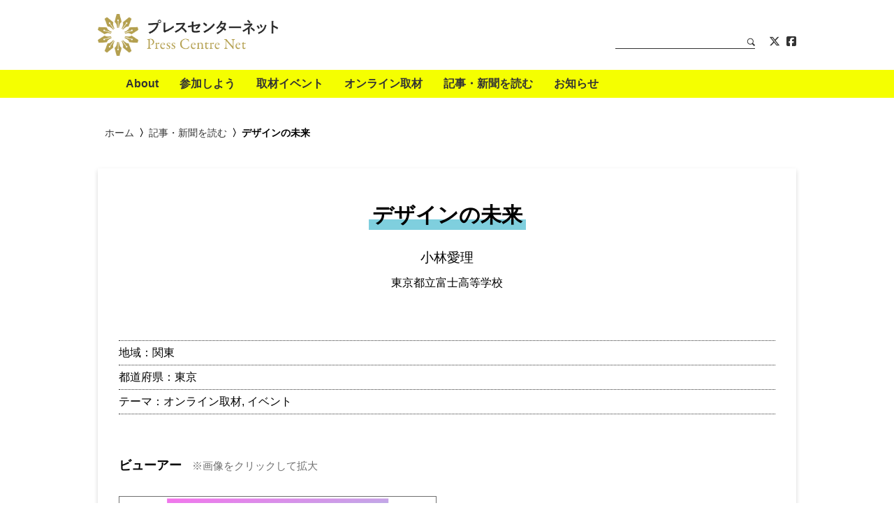

--- FILE ---
content_type: text/html; charset=UTF-8
request_url: https://www.presscentre.net/articles/200810-kobayashi/
body_size: 35768
content:
<!DOCTYPE html>
<html lang="ja" dir="ltr">

<head>

  <script data-ad-client="ca-pub-5689254358730627" async src="https://pagead2.googlesyndication.com/pagead/js/adsbygoogle.js"></script>

  
      <!-- Google tag (gtag.js) -->
    <script async src="https://www.googletagmanager.com/gtag/js?id=G-7QBXGN6NRK"></script>
    <script>
    window.dataLayer = window.dataLayer || [];
    function gtag(){dataLayer.push(arguments);}
    gtag('js', new Date());
    
    gtag('config', 'G-7QBXGN6NRK');
    </script>
    <!-- Global site tag (gtag.js) - Google Analytics -->
    <script async src="https://www.googletagmanager.com/gtag/js?id=UA-84214030-2"></script>
    <script>
      window.dataLayer = window.dataLayer || [];
      function gtag(){dataLayer.push(arguments);}
      gtag('js', new Date());

      gtag('config', 'UA-84214030-2');
    </script>
  
  <meta charset="utf-8">
  <meta http-equiv="X-UA-Compatible" content="IE=edge,chrome=1" />
  <meta name="viewport" content="width=device-width, initial-scale=1.0, maximum-scale=1.0, user-scalable=0" />

  <link rel="icon" href="https://www.presscentre.net/wp-content/themes/presscentre/_img/favicon.ico">

  <title>デザインの未来 | 記事・新聞を読む | プレスセンターネット</title>

  <link rel="canonical" href="https://www.presscentre.net/articles/200810-kobayashi/">

  <meta property="og:site_name" content="プレスセンターネット" />
  <meta property="og:type" content="article" />
  <meta property="og:title" content="デザインの未来 | 記事・新聞を読む" />
  <meta property="og:url" content="https://www.presscentre.net/articles/200810-kobayashi/" />

  
      <meta property="og:image" content="https://www.presscentre.net/wp-content/uploads/2020/09/200810-kobayashi-446x630.jpg" />
  
  <meta name='robots' content='max-image-preview:large' />
	<style>img:is([sizes="auto" i], [sizes^="auto," i]) { contain-intrinsic-size: 3000px 1500px }</style>
	<link rel='stylesheet' id='wp-block-library-css' href='https://www.presscentre.net/wp-includes/css/dist/block-library/style.min.css?ver=6.8.3' type='text/css' media='all' />
<style id='classic-theme-styles-inline-css' type='text/css'>
/*! This file is auto-generated */
.wp-block-button__link{color:#fff;background-color:#32373c;border-radius:9999px;box-shadow:none;text-decoration:none;padding:calc(.667em + 2px) calc(1.333em + 2px);font-size:1.125em}.wp-block-file__button{background:#32373c;color:#fff;text-decoration:none}
</style>
<style id='global-styles-inline-css' type='text/css'>
:root{--wp--preset--aspect-ratio--square: 1;--wp--preset--aspect-ratio--4-3: 4/3;--wp--preset--aspect-ratio--3-4: 3/4;--wp--preset--aspect-ratio--3-2: 3/2;--wp--preset--aspect-ratio--2-3: 2/3;--wp--preset--aspect-ratio--16-9: 16/9;--wp--preset--aspect-ratio--9-16: 9/16;--wp--preset--color--black: #000000;--wp--preset--color--cyan-bluish-gray: #abb8c3;--wp--preset--color--white: #ffffff;--wp--preset--color--pale-pink: #f78da7;--wp--preset--color--vivid-red: #cf2e2e;--wp--preset--color--luminous-vivid-orange: #ff6900;--wp--preset--color--luminous-vivid-amber: #fcb900;--wp--preset--color--light-green-cyan: #7bdcb5;--wp--preset--color--vivid-green-cyan: #00d084;--wp--preset--color--pale-cyan-blue: #8ed1fc;--wp--preset--color--vivid-cyan-blue: #0693e3;--wp--preset--color--vivid-purple: #9b51e0;--wp--preset--gradient--vivid-cyan-blue-to-vivid-purple: linear-gradient(135deg,rgba(6,147,227,1) 0%,rgb(155,81,224) 100%);--wp--preset--gradient--light-green-cyan-to-vivid-green-cyan: linear-gradient(135deg,rgb(122,220,180) 0%,rgb(0,208,130) 100%);--wp--preset--gradient--luminous-vivid-amber-to-luminous-vivid-orange: linear-gradient(135deg,rgba(252,185,0,1) 0%,rgba(255,105,0,1) 100%);--wp--preset--gradient--luminous-vivid-orange-to-vivid-red: linear-gradient(135deg,rgba(255,105,0,1) 0%,rgb(207,46,46) 100%);--wp--preset--gradient--very-light-gray-to-cyan-bluish-gray: linear-gradient(135deg,rgb(238,238,238) 0%,rgb(169,184,195) 100%);--wp--preset--gradient--cool-to-warm-spectrum: linear-gradient(135deg,rgb(74,234,220) 0%,rgb(151,120,209) 20%,rgb(207,42,186) 40%,rgb(238,44,130) 60%,rgb(251,105,98) 80%,rgb(254,248,76) 100%);--wp--preset--gradient--blush-light-purple: linear-gradient(135deg,rgb(255,206,236) 0%,rgb(152,150,240) 100%);--wp--preset--gradient--blush-bordeaux: linear-gradient(135deg,rgb(254,205,165) 0%,rgb(254,45,45) 50%,rgb(107,0,62) 100%);--wp--preset--gradient--luminous-dusk: linear-gradient(135deg,rgb(255,203,112) 0%,rgb(199,81,192) 50%,rgb(65,88,208) 100%);--wp--preset--gradient--pale-ocean: linear-gradient(135deg,rgb(255,245,203) 0%,rgb(182,227,212) 50%,rgb(51,167,181) 100%);--wp--preset--gradient--electric-grass: linear-gradient(135deg,rgb(202,248,128) 0%,rgb(113,206,126) 100%);--wp--preset--gradient--midnight: linear-gradient(135deg,rgb(2,3,129) 0%,rgb(40,116,252) 100%);--wp--preset--font-size--small: 13px;--wp--preset--font-size--medium: 20px;--wp--preset--font-size--large: 36px;--wp--preset--font-size--x-large: 42px;--wp--preset--spacing--20: 0.44rem;--wp--preset--spacing--30: 0.67rem;--wp--preset--spacing--40: 1rem;--wp--preset--spacing--50: 1.5rem;--wp--preset--spacing--60: 2.25rem;--wp--preset--spacing--70: 3.38rem;--wp--preset--spacing--80: 5.06rem;--wp--preset--shadow--natural: 6px 6px 9px rgba(0, 0, 0, 0.2);--wp--preset--shadow--deep: 12px 12px 50px rgba(0, 0, 0, 0.4);--wp--preset--shadow--sharp: 6px 6px 0px rgba(0, 0, 0, 0.2);--wp--preset--shadow--outlined: 6px 6px 0px -3px rgba(255, 255, 255, 1), 6px 6px rgba(0, 0, 0, 1);--wp--preset--shadow--crisp: 6px 6px 0px rgba(0, 0, 0, 1);}:where(.is-layout-flex){gap: 0.5em;}:where(.is-layout-grid){gap: 0.5em;}body .is-layout-flex{display: flex;}.is-layout-flex{flex-wrap: wrap;align-items: center;}.is-layout-flex > :is(*, div){margin: 0;}body .is-layout-grid{display: grid;}.is-layout-grid > :is(*, div){margin: 0;}:where(.wp-block-columns.is-layout-flex){gap: 2em;}:where(.wp-block-columns.is-layout-grid){gap: 2em;}:where(.wp-block-post-template.is-layout-flex){gap: 1.25em;}:where(.wp-block-post-template.is-layout-grid){gap: 1.25em;}.has-black-color{color: var(--wp--preset--color--black) !important;}.has-cyan-bluish-gray-color{color: var(--wp--preset--color--cyan-bluish-gray) !important;}.has-white-color{color: var(--wp--preset--color--white) !important;}.has-pale-pink-color{color: var(--wp--preset--color--pale-pink) !important;}.has-vivid-red-color{color: var(--wp--preset--color--vivid-red) !important;}.has-luminous-vivid-orange-color{color: var(--wp--preset--color--luminous-vivid-orange) !important;}.has-luminous-vivid-amber-color{color: var(--wp--preset--color--luminous-vivid-amber) !important;}.has-light-green-cyan-color{color: var(--wp--preset--color--light-green-cyan) !important;}.has-vivid-green-cyan-color{color: var(--wp--preset--color--vivid-green-cyan) !important;}.has-pale-cyan-blue-color{color: var(--wp--preset--color--pale-cyan-blue) !important;}.has-vivid-cyan-blue-color{color: var(--wp--preset--color--vivid-cyan-blue) !important;}.has-vivid-purple-color{color: var(--wp--preset--color--vivid-purple) !important;}.has-black-background-color{background-color: var(--wp--preset--color--black) !important;}.has-cyan-bluish-gray-background-color{background-color: var(--wp--preset--color--cyan-bluish-gray) !important;}.has-white-background-color{background-color: var(--wp--preset--color--white) !important;}.has-pale-pink-background-color{background-color: var(--wp--preset--color--pale-pink) !important;}.has-vivid-red-background-color{background-color: var(--wp--preset--color--vivid-red) !important;}.has-luminous-vivid-orange-background-color{background-color: var(--wp--preset--color--luminous-vivid-orange) !important;}.has-luminous-vivid-amber-background-color{background-color: var(--wp--preset--color--luminous-vivid-amber) !important;}.has-light-green-cyan-background-color{background-color: var(--wp--preset--color--light-green-cyan) !important;}.has-vivid-green-cyan-background-color{background-color: var(--wp--preset--color--vivid-green-cyan) !important;}.has-pale-cyan-blue-background-color{background-color: var(--wp--preset--color--pale-cyan-blue) !important;}.has-vivid-cyan-blue-background-color{background-color: var(--wp--preset--color--vivid-cyan-blue) !important;}.has-vivid-purple-background-color{background-color: var(--wp--preset--color--vivid-purple) !important;}.has-black-border-color{border-color: var(--wp--preset--color--black) !important;}.has-cyan-bluish-gray-border-color{border-color: var(--wp--preset--color--cyan-bluish-gray) !important;}.has-white-border-color{border-color: var(--wp--preset--color--white) !important;}.has-pale-pink-border-color{border-color: var(--wp--preset--color--pale-pink) !important;}.has-vivid-red-border-color{border-color: var(--wp--preset--color--vivid-red) !important;}.has-luminous-vivid-orange-border-color{border-color: var(--wp--preset--color--luminous-vivid-orange) !important;}.has-luminous-vivid-amber-border-color{border-color: var(--wp--preset--color--luminous-vivid-amber) !important;}.has-light-green-cyan-border-color{border-color: var(--wp--preset--color--light-green-cyan) !important;}.has-vivid-green-cyan-border-color{border-color: var(--wp--preset--color--vivid-green-cyan) !important;}.has-pale-cyan-blue-border-color{border-color: var(--wp--preset--color--pale-cyan-blue) !important;}.has-vivid-cyan-blue-border-color{border-color: var(--wp--preset--color--vivid-cyan-blue) !important;}.has-vivid-purple-border-color{border-color: var(--wp--preset--color--vivid-purple) !important;}.has-vivid-cyan-blue-to-vivid-purple-gradient-background{background: var(--wp--preset--gradient--vivid-cyan-blue-to-vivid-purple) !important;}.has-light-green-cyan-to-vivid-green-cyan-gradient-background{background: var(--wp--preset--gradient--light-green-cyan-to-vivid-green-cyan) !important;}.has-luminous-vivid-amber-to-luminous-vivid-orange-gradient-background{background: var(--wp--preset--gradient--luminous-vivid-amber-to-luminous-vivid-orange) !important;}.has-luminous-vivid-orange-to-vivid-red-gradient-background{background: var(--wp--preset--gradient--luminous-vivid-orange-to-vivid-red) !important;}.has-very-light-gray-to-cyan-bluish-gray-gradient-background{background: var(--wp--preset--gradient--very-light-gray-to-cyan-bluish-gray) !important;}.has-cool-to-warm-spectrum-gradient-background{background: var(--wp--preset--gradient--cool-to-warm-spectrum) !important;}.has-blush-light-purple-gradient-background{background: var(--wp--preset--gradient--blush-light-purple) !important;}.has-blush-bordeaux-gradient-background{background: var(--wp--preset--gradient--blush-bordeaux) !important;}.has-luminous-dusk-gradient-background{background: var(--wp--preset--gradient--luminous-dusk) !important;}.has-pale-ocean-gradient-background{background: var(--wp--preset--gradient--pale-ocean) !important;}.has-electric-grass-gradient-background{background: var(--wp--preset--gradient--electric-grass) !important;}.has-midnight-gradient-background{background: var(--wp--preset--gradient--midnight) !important;}.has-small-font-size{font-size: var(--wp--preset--font-size--small) !important;}.has-medium-font-size{font-size: var(--wp--preset--font-size--medium) !important;}.has-large-font-size{font-size: var(--wp--preset--font-size--large) !important;}.has-x-large-font-size{font-size: var(--wp--preset--font-size--x-large) !important;}
:where(.wp-block-post-template.is-layout-flex){gap: 1.25em;}:where(.wp-block-post-template.is-layout-grid){gap: 1.25em;}
:where(.wp-block-columns.is-layout-flex){gap: 2em;}:where(.wp-block-columns.is-layout-grid){gap: 2em;}
:root :where(.wp-block-pullquote){font-size: 1.5em;line-height: 1.6;}
</style>
<link rel='stylesheet' id='contact-form-7-css' href='https://www.presscentre.net/wp-content/plugins/contact-form-7/includes/css/styles.css?ver=6.1.4' type='text/css' media='all' />
<link rel='stylesheet' id='contact-form-7-confirm-css' href='https://www.presscentre.net/wp-content/plugins/contact-form-7-add-confirm/includes/css/styles.css?ver=5.1' type='text/css' media='all' />
<link rel='stylesheet' id='fontawesome-css-css' href='https://www.presscentre.net/wp-content/themes/presscentre/_css/fontawesome.all.min.css?ver=1714720115' type='text/css' media='all' />
<link rel='stylesheet' id='fancybox-css-css' href='https://www.presscentre.net/wp-content/themes/presscentre/_css/jquery.fancybox.min.css?ver=1565001560' type='text/css' media='all' />
<link rel='stylesheet' id='common-css-css' href='https://www.presscentre.net/wp-content/themes/presscentre/_css/common.css?ver=1714720115' type='text/css' media='all' />
<script type="text/javascript" src="https://www.presscentre.net/wp-includes/js/jquery/jquery.min.js?ver=3.7.1" id="jquery-core-js"></script>
<script type="text/javascript" src="https://www.presscentre.net/wp-includes/js/jquery/jquery-migrate.min.js?ver=3.4.1" id="jquery-migrate-js"></script>
<script type="text/javascript" src="https://www.presscentre.net/wp-content/themes/presscentre/_js/jquery.matchHeight-min.js?ver=1562817241" id="matchHeight-js-js"></script>
<script type="text/javascript" src="https://www.presscentre.net/wp-content/themes/presscentre/_js/swiper.min.js?ver=1562655918" id="swiper-js-js"></script>
<script type="text/javascript" src="https://www.presscentre.net/wp-content/themes/presscentre/_js/jquery.fancybox.min.js?ver=1565001549" id="fancybox-js-js"></script>
<link rel="https://api.w.org/" href="https://www.presscentre.net/wp-json/" /><link rel="alternate" title="oEmbed (JSON)" type="application/json+oembed" href="https://www.presscentre.net/wp-json/oembed/1.0/embed?url=https%3A%2F%2Fwww.presscentre.net%2Farticles%2F200810-kobayashi%2F" />
<link rel="alternate" title="oEmbed (XML)" type="text/xml+oembed" href="https://www.presscentre.net/wp-json/oembed/1.0/embed?url=https%3A%2F%2Fwww.presscentre.net%2Farticles%2F200810-kobayashi%2F&#038;format=xml" />

</head>

<body class="single articles">

  
<div id="fb-root"></div>
<script async defer crossorigin="anonymous" src="https://connect.facebook.net/ja_JP/sdk.js#xfbml=1&version=v3.3"></script>

<header class="header">
  <h1>
    <a href="/"><img src="https://www.presscentre.net/wp-content/themes/presscentre/_img/header/title.png" alt="プレスセンターネット" title=""></a>
  </h1>
  <nav class="menu">
    <div class="container">
      <a class="d-md-none open-menu js-open-menu"><i class="far fa-bars"></i></a>
      <div class="wrapper">
        <ul class="menu-primary">
          <li class="d-md-none"><a href="/">ホーム</a></li>
          <li><a href="/about/">About</a></li>
          <li><a href="/join/">参加しよう</a></li>
          <li><a href="/events/">取材イベント</a></li>
          <li><a href="/events/theme/online/">オンライン取材</a></li>
          <li><a href="/articles/">記事・新聞を読む</a></li>
          <li><a href="/news/">お知らせ</a></li>
          <li class="d-md-none"><a href="/contact/">お問い合わせ</a></li>
          <li class="d-md-none"><a href="/sitepolicy/">サイトポリシー</a></li>
          <li class="d-md-none"><a href="/sitepolicy/#privacy-policy">個人情報の取り扱いについて</a></li>
        </ul>
        <ul class="menu-secondary">
          <li>
              <form id="form" action="https://www.presscentre.net/" method="get">
<input type="text" class="searchTxt" size="20" name="s">
<label>
<input type="submit" value="検索">
<img src="https://www.presscentre.net/wp-content/themes/presscentre/_img/menu/search.png" alt="" title="">
</label>
</form>
          </li>
          <li>
            <div class="menu-sns">
              <a href="https://twitter.com/presscentre_net" target="_blank"><i class="fa-brands fa-x-twitter"></i></a>
              <a href="https://www.facebook.com/presscentre.net/" target="_blank"><i class="fab fa-facebook-square"></i></a>
            </div><!--/.menu-sns-->
          </li>
        </ul>
      </div><!--/.wrapper-->
    </div>
    <!--/.container-->
  </nav>
</header>

<div class="contents">

<nav class="breadcrumb">
  <div class="container">
    <ul>
      <li><a href="/">ホーム</a></li>
      <li><a href="/articles/">記事・新聞を読む</a></li>
      <li>デザインの未来</li>
    </ul>
  </div><!--/.container-->
</nav>

<article class="article">

  <div class="article-info">
    <div class="container">

      <header>
        <h1 class="heading">
          <span>デザインの未来</span>
        </h1>
        <h2 class="author">
          小林愛理        </h2>
                        <div class="school">
                      <span>東京都立富士高等学校</span>
                  </div><!--/.school-->
            </header>

      
      <div class="list">
        <ul>
                                <li>
              <em>地域</em>
                                                <span>関東</span>
                                                                        </li>
            <li>
              <em>都道府県</em>
                                                                              <span>東京</span>
                                          </li>
          
                                <li>
              <em>テーマ</em>
                              <span>オンライン取材</span>
                              <span>イベント</span>
                          </li>
                  </ul>
      </div><!--/.list-->

        
      
        
        <div class="chunk cf_gallery">
          <h3 class="subhead">
            ビューアー
            <span class="d-none d-sm-inline text-aster text-mute">※画像をクリックして拡大</span>
          </h3>

            <div class="gallery js-gallery">

              <div class="gallery-thumbnail js-gallery-thumbnail">
                                  <div class="item active">
                    <div class="img">
                      <a href="https://www.presscentre.net/wp-content/uploads/2020/09/200810-kobayashi-scaled.jpg" class="js-lightbox" data-fancybox="gallery"><img src="https://www.presscentre.net/wp-content/uploads/2020/09/200810-kobayashi-1132x1600.jpg" alt="" title="" /></a>
                    </div><!--/.img-->
                  </div><!--/.item-->
                              </div><!--/.gallery-thumbnail-->


              </div><!--/.thumbnail-->
            </div><!--/.gallery-->
      
    </div><!--/.container-->
  </div><!--/.article-info-->

</article>


                                                                                                                                                                                            


  
  
    <section class="related-articles">
      <div class="container">

        <h1 class="heading">
          <span>関連記事・新聞</span>
        </h1>

        <div class="list">

          <div class="item js-match-height">
        <a href="https://www.presscentre.net/articles/200901-iwanichi/">

          
          <div class="img">
            <img src="https://www.presscentre.net/wp-content/uploads/2020/09/200901-iwanichi1-1107x1600.jpg" alt="" title="">
          </div><!--/.img-->

        <div class="text">
          <div class="upper">
            <div class="title"><span>岩日タイムス 108号</span></div>
            <div class="author">飯山粋衣</div>
          </div>
          <div class="meta">
            <div class="date">
              2020年9月1日            </div>
          </div>
        </div><!--/.text-->
        </a>
      </div><!--/.item-->

                <div class="item js-match-height">
        <a href="https://www.presscentre.net/articles/200810-tanakam/">

          
          <div class="img">
            <img src="https://www.presscentre.net/wp-content/uploads/2020/09/200810-tanakam-1117x1600.jpg" alt="" title="">
          </div><!--/.img-->

        <div class="text">
          <div class="upper">
            <div class="title"><span>心繋がる笑顔の花で</span></div>
            <div class="author">田中萌花</div>
          </div>
          <div class="meta">
            <div class="date">
              2020年8月10日            </div>
          </div>
        </div><!--/.text-->
        </a>
      </div><!--/.item-->

                <div class="item js-match-height">
        <a href="https://www.presscentre.net/articles/200810-kawai/">

          
          <div class="img">
            <img src="https://www.presscentre.net/wp-content/uploads/2020/09/200810-kawai-1117x1600.jpg" alt="" title="">
          </div><!--/.img-->

        <div class="text">
          <div class="upper">
            <div class="title"><span>デザイン新聞</span></div>
            <div class="author">川井穏空</div>
          </div>
          <div class="meta">
            <div class="date">
              2020年8月10日            </div>
          </div>
        </div><!--/.text-->
        </a>
      </div><!--/.item-->

                <div class="item js-match-height">
        <a href="https://www.presscentre.net/articles/200809-nakada/">

          
          <div class="img">
            <img src="https://www.presscentre.net/wp-content/uploads/2020/09/200809-nakada-1117x1600.jpg" alt="" title="">
          </div><!--/.img-->

        <div class="text">
          <div class="upper">
            <div class="title"><span>思いやりをデザインで</span></div>
            <div class="author">中田瑞歩</div>
          </div>
          <div class="meta">
            <div class="date">
              2020年8月9日            </div>
          </div>
        </div><!--/.text-->
        </a>
      </div><!--/.item-->

                <div class="item js-match-height">
        <a href="https://www.presscentre.net/articles/200809-matsuzaki/">

          
          <div class="img">
            <img src="https://www.presscentre.net/wp-content/uploads/2020/09/200809-matsuzaki-1117x1600.jpg" alt="" title="">
          </div><!--/.img-->

        <div class="text">
          <div class="upper">
            <div class="title"><span>つながり</span></div>
            <div class="author">松﨑優芽</div>
          </div>
          <div class="meta">
            <div class="date">
              2020年8月9日            </div>
          </div>
        </div><!--/.text-->
        </a>
      </div><!--/.item-->

                <div class="item js-match-height">
        <a href="https://www.presscentre.net/articles/200809-aida/">

          
          <div class="img">
            <img src="https://www.presscentre.net/wp-content/uploads/2020/09/200809-aida-1117x1600.jpg" alt="" title="">
          </div><!--/.img-->

        <div class="text">
          <div class="upper">
            <div class="title"><span>ステキな働き方</span></div>
            <div class="author">會田もえ</div>
          </div>
          <div class="meta">
            <div class="date">
              2020年8月9日            </div>
          </div>
        </div><!--/.text-->
        </a>
      </div><!--/.item-->

                <div class="item js-match-height">
        <a href="https://www.presscentre.net/articles/200807-senzaka/">

          
          <div class="img">
            <img src="https://www.presscentre.net/wp-content/uploads/2020/09/200807-senzaka-1131x1600.jpg" alt="" title="">
          </div><!--/.img-->

        <div class="text">
          <div class="upper">
            <div class="title"><span>デザインで人を幸せに</span></div>
            <div class="author">仙坂玲愛</div>
          </div>
          <div class="meta">
            <div class="date">
              2020年8月7日            </div>
          </div>
        </div><!--/.text-->
        </a>
      </div><!--/.item-->

                <div class="item js-match-height">
        <a href="https://www.presscentre.net/articles/200807-soga/">

          
          <div class="img">
            <img src="https://www.presscentre.net/wp-content/uploads/2020/09/200807-soga-1117x1600.jpg" alt="" title="">
          </div><!--/.img-->

        <div class="text">
          <div class="upper">
            <div class="title"><span>デザインから学ぶ</span></div>
            <div class="author">曽我七海</div>
          </div>
          <div class="meta">
            <div class="date">
              2020年8月7日            </div>
          </div>
        </div><!--/.text-->
        </a>
      </div><!--/.item-->

                <div class="item js-match-height">
        <a href="https://www.presscentre.net/articles/200806-murayama/">

          
          <div class="img">
            <img src="https://www.presscentre.net/wp-content/uploads/2020/09/200806-murayama-1131x1600.jpg" alt="" title="">
          </div><!--/.img-->

        <div class="text">
          <div class="upper">
            <div class="title"><span>新しい発見</span></div>
            <div class="author">村山真菜</div>
          </div>
          <div class="meta">
            <div class="date">
              2020年8月6日            </div>
          </div>
        </div><!--/.text-->
        </a>
      </div><!--/.item-->

                <div class="item js-match-height">
        <a href="https://www.presscentre.net/articles/200804-monma/">

          
          <div class="img">
            <img src="https://www.presscentre.net/wp-content/uploads/2020/09/200804-monma-1117x1600.jpg" alt="" title="">
          </div><!--/.img-->

        <div class="text">
          <div class="upper">
            <div class="title"><span>創造（想像）する～力～</span></div>
            <div class="author">門馬春菜</div>
          </div>
          <div class="meta">
            <div class="date">
              2020年8月4日            </div>
          </div>
        </div><!--/.text-->
        </a>
      </div><!--/.item-->

                <div class="item js-match-height">
        <a href="https://www.presscentre.net/articles/200804-hattori/">

          
          <div class="img">
            <img src="https://www.presscentre.net/wp-content/uploads/2020/09/200804-hattori-1108x1600.jpg" alt="" title="">
          </div><!--/.img-->

        <div class="text">
          <div class="upper">
            <div class="title"><span>一期一会</span></div>
            <div class="author">服部有妙</div>
          </div>
          <div class="meta">
            <div class="date">
              2020年8月4日            </div>
          </div>
        </div><!--/.text-->
        </a>
      </div><!--/.item-->

                <div class="item js-match-height">
        <a href="https://www.presscentre.net/articles/200722-maeda/">

          
          <div class="img">
            <img src="https://www.presscentre.net/wp-content/uploads/2020/09/200722-maeda-1084x1600.jpg" alt="" title="">
          </div><!--/.img-->

        <div class="text">
          <div class="upper">
            <div class="title"><span>Change the Value</span></div>
            <div class="author">前田春菜</div>
          </div>
          <div class="meta">
            <div class="date">
              2020年7月22日            </div>
          </div>
        </div><!--/.text-->
        </a>
      </div><!--/.item-->

                <div class="item js-match-height">
        <a href="https://www.presscentre.net/articles/200722-miyagi/">

          
          <div class="img">
            <img src="https://www.presscentre.net/wp-content/uploads/2020/09/200722-miyagi-1131x1600.jpg" alt="" title="">
          </div><!--/.img-->

        <div class="text">
          <div class="upper">
            <div class="title"><span>理解し合う</span></div>
            <div class="author">宮木朋音</div>
          </div>
          <div class="meta">
            <div class="date">
              2020年7月22日            </div>
          </div>
        </div><!--/.text-->
        </a>
      </div><!--/.item-->

                <div class="item js-match-height">
        <a href="https://www.presscentre.net/articles/200722-oshima/">

          
          <div class="img">
            <img src="https://www.presscentre.net/wp-content/uploads/2020/09/200722-oshima-1081x1600.jpg" alt="" title="">
          </div><!--/.img-->

        <div class="text">
          <div class="upper">
            <div class="title"><span>デザインから未来を考える</span></div>
            <div class="author">大島悠奈</div>
          </div>
          <div class="meta">
            <div class="date">
              2020年7月22日            </div>
          </div>
        </div><!--/.text-->
        </a>
      </div><!--/.item-->

                <div class="item js-match-height">
        <a href="https://www.presscentre.net/articles/200722-miyahara/">

          
          <div class="img">
            <img src="https://www.presscentre.net/wp-content/uploads/2020/09/200722-miyahara-1340x1600.jpg" alt="" title="">
          </div><!--/.img-->

        <div class="text">
          <div class="upper">
            <div class="title"><span>オンライン取材会記事</span></div>
            <div class="author">宮原佐和</div>
          </div>
          <div class="meta">
            <div class="date">
              2020年7月22日            </div>
          </div>
        </div><!--/.text-->
        </a>
      </div><!--/.item-->

                <div class="item js-match-height">
        <a href="https://www.presscentre.net/articles/200722-ishimoto/">

          
          <div class="img">
            <img src="https://www.presscentre.net/wp-content/uploads/2020/09/200722-ishimoto1-1127x1600.jpg" alt="" title="">
          </div><!--/.img-->

        <div class="text">
          <div class="upper">
            <div class="title"><span>What is design</span></div>
            <div class="author">石本杏音</div>
          </div>
          <div class="meta">
            <div class="date">
              2020年7月22日            </div>
          </div>
        </div><!--/.text-->
        </a>
      </div><!--/.item-->

              
    <div class="item item-pad"></div><!--/.item--><div class="item item-pad"></div><!--/.item-->
        </div><!--/.list-->
      </div><!--/.container-->
    </section>

  

  <section class="module-join">
    <div class="container">
      <h1 class="subhead"><span>プレスセンターに参加しよう！</span></h1>
      <p style="margin: 1em 20px;">
      「<a href="/news/">お知らせ</a>」のページから取材予定を確認し、参加希望の申請（氏名、学校名、学年を明記）をお願いいたします。<br>
      新聞部や文化に関心があるクラブが多数参加しています。<br>
      個人でも参加できます。
      </p>
      <!--ul>
        <li><a>文化プログラムって何？</a></li>
        <li><a>どんなことをするの？</a></li>
        <li><a>記事を書こう、新聞を作ろう</a></li>
      </ul-->
      <a href="/join/">申し込みフォームへ</a>
    </div><!--/.container-->
  </section><!--/.join-->

  </div>
  <!--/.contents-->

  <footer class="footer">
    <div class="container">
      <div class="upper">
        <div class="chunk">
          <span>プレスセンターネット</span>
        </div>
        <!--/.chunk-->
        <div class="chunk">
          <nav>
            <ul class="menu-primary">
              <li><a href="/about/">About</a></li>
              <li><a href="/join/">参加しよう</a></li>
              <li><a href="/articles/">記事・新聞を読む</a></li>
              <li><a href="/news/">お知らせ</a></li>
            </ul>
            <ul class="menu-secondary">
              <li><a href="/contact/">お問い合わせ</a></li>
              <li><a href="/sitepolicy/">サイトポリシー</a></li>
              <li><a href="/sitepolicy/#privacy-policy">個人情報の取り扱いについて</a></li>
            </ul>
          </nav>
        </div>
        <!--/.chunk-->
        <div class="chunk">
          <a href="https://twitter.com/presscentre_net" target="_blank"><i class="fa-brands fa-x-twitter"></i></a>
          <a href="https://www.facebook.com/presscentre.net/" target="_blank"><i class="fab fa-facebook-square"></i></a>
        </div>
        <!--/.chunk-->
      </div>
      <!--/.upper-->

      <small>掲載の記事・写真の無断転載を禁じます。全ての内容は日本の著作権法並びに国際条約に保護されます。</small>

    </div>
    <!--/.container-->
  </footer>

  <div class="modal-overlay">
    <a class="d-md-none close-menu js-close-menu"><i class="fal fa-times"></i></a>
  </div><!--/.modal-overlay-->

  <script type="speculationrules">
{"prefetch":[{"source":"document","where":{"and":[{"href_matches":"\/*"},{"not":{"href_matches":["\/wp-*.php","\/wp-admin\/*","\/wp-content\/uploads\/*","\/wp-content\/*","\/wp-content\/plugins\/*","\/wp-content\/themes\/presscentre\/*","\/*\\?(.+)"]}},{"not":{"selector_matches":"a[rel~=\"nofollow\"]"}},{"not":{"selector_matches":".no-prefetch, .no-prefetch a"}}]},"eagerness":"conservative"}]}
</script>
<script>
document.addEventListener( 'wpcf7mailsent', function( event ) {
  location = '/sent/'; /* 遷移先のURL */
}, false );
</script><script type="text/javascript" src="https://www.presscentre.net/wp-includes/js/dist/hooks.min.js?ver=4d63a3d491d11ffd8ac6" id="wp-hooks-js"></script>
<script type="text/javascript" src="https://www.presscentre.net/wp-includes/js/dist/i18n.min.js?ver=5e580eb46a90c2b997e6" id="wp-i18n-js"></script>
<script type="text/javascript" id="wp-i18n-js-after">
/* <![CDATA[ */
wp.i18n.setLocaleData( { 'text direction\u0004ltr': [ 'ltr' ] } );
/* ]]> */
</script>
<script type="text/javascript" src="https://www.presscentre.net/wp-content/plugins/contact-form-7/includes/swv/js/index.js?ver=6.1.4" id="swv-js"></script>
<script type="text/javascript" id="contact-form-7-js-translations">
/* <![CDATA[ */
( function( domain, translations ) {
	var localeData = translations.locale_data[ domain ] || translations.locale_data.messages;
	localeData[""].domain = domain;
	wp.i18n.setLocaleData( localeData, domain );
} )( "contact-form-7", {"translation-revision-date":"2025-11-30 08:12:23+0000","generator":"GlotPress\/4.0.3","domain":"messages","locale_data":{"messages":{"":{"domain":"messages","plural-forms":"nplurals=1; plural=0;","lang":"ja_JP"},"This contact form is placed in the wrong place.":["\u3053\u306e\u30b3\u30f3\u30bf\u30af\u30c8\u30d5\u30a9\u30fc\u30e0\u306f\u9593\u9055\u3063\u305f\u4f4d\u7f6e\u306b\u7f6e\u304b\u308c\u3066\u3044\u307e\u3059\u3002"],"Error:":["\u30a8\u30e9\u30fc:"]}},"comment":{"reference":"includes\/js\/index.js"}} );
/* ]]> */
</script>
<script type="text/javascript" id="contact-form-7-js-before">
/* <![CDATA[ */
var wpcf7 = {
    "api": {
        "root": "https:\/\/www.presscentre.net\/wp-json\/",
        "namespace": "contact-form-7\/v1"
    }
};
/* ]]> */
</script>
<script type="text/javascript" src="https://www.presscentre.net/wp-content/plugins/contact-form-7/includes/js/index.js?ver=6.1.4" id="contact-form-7-js"></script>
<script type="text/javascript" src="https://www.presscentre.net/wp-includes/js/jquery/jquery.form.min.js?ver=4.3.0" id="jquery-form-js"></script>
<script type="text/javascript" src="https://www.presscentre.net/wp-content/plugins/contact-form-7-add-confirm/includes/js/scripts.js?ver=5.1" id="contact-form-7-confirm-js"></script>
<script type="text/javascript" src="https://www.presscentre.net/wp-content/themes/presscentre/_js/common.js?ver=1640222367" id="common-js-js"></script>
</body>

</html>


--- FILE ---
content_type: text/html; charset=utf-8
request_url: https://www.google.com/recaptcha/api2/aframe
body_size: 259
content:
<!DOCTYPE HTML><html><head><meta http-equiv="content-type" content="text/html; charset=UTF-8"></head><body><script nonce="Q17kxaelHnpN_zqEfnNOQw">/** Anti-fraud and anti-abuse applications only. See google.com/recaptcha */ try{var clients={'sodar':'https://pagead2.googlesyndication.com/pagead/sodar?'};window.addEventListener("message",function(a){try{if(a.source===window.parent){var b=JSON.parse(a.data);var c=clients[b['id']];if(c){var d=document.createElement('img');d.src=c+b['params']+'&rc='+(localStorage.getItem("rc::a")?sessionStorage.getItem("rc::b"):"");window.document.body.appendChild(d);sessionStorage.setItem("rc::e",parseInt(sessionStorage.getItem("rc::e")||0)+1);localStorage.setItem("rc::h",'1768682432049');}}}catch(b){}});window.parent.postMessage("_grecaptcha_ready", "*");}catch(b){}</script></body></html>

--- FILE ---
content_type: text/css
request_url: https://www.presscentre.net/wp-content/themes/presscentre/_css/common.css?ver=1714720115
body_size: 93159
content:
html,body,div,span,applet,object,iframe,h1,h2,h3,h4,h5,h6,p,blockquote,pre,a,abbr,acronym,address,big,cite,code,del,dfn,em,img,ins,kbd,q,s,samp,small,strike,strong,sub,sup,tt,var,b,u,i,center,dl,dt,dd,ol,ul,li,fieldset,form,label,legend,table,caption,tbody,tfoot,thead,tr,th,td,article,aside,canvas,details,embed,figure,figcaption,footer,header,hgroup,menu,nav,output,ruby,section,summary,time,mark,audio,video{margin:0;padding:0;border:0;font-style:normal;font-weight:normal;font-size:100%;vertical-align:baseline}article,aside,details,figcaption,figure,footer,header,hgroup,menu,nav,section{display:block}html{overflow-y:scroll}blockquote,q{quotes:none}blockquote:before,blockquote:after,q:before,q:after{content:'';content:none}input,textarea{margin:0;padding:0}ol,ul{list-style:none}table{border-collapse:collapse;border-spacing:0}caption,th{text-align:left}a:focus{outline:none}.clearfix:after{content:".";display:block;clear:both;height:0;visibility:hidden}.clearfix{min-height:1px}* html .clearfix{height:1px}.both{clear:both}.inline_block{display:inline-block}html{font-size:10px;-webkit-tap-highlight-color:transparent}body{font-size:1.6rem;line-height:1.5}body{font-family:'YuGothic','ヒラギノ角ゴ ProN W3', 'Hiragino Kaku Gothic ProN W3', 'Hiragino Kaku Gothic ProN', 'HiraKakuProN-W3', 'ヒラギノ角ゴ Pro W3', 'Hiragino Kaku Gothic Pro W3', 'Hiragino Kaku Gothic Pro', 'HiraKakuPro-W3', 'メイリオ', sans-serif;font-weight:normal}.alphanum{font-family:'Helvetica Neue', 'Helvetica', 'Arial', 'Verdana', sans-serif}a{text-decoration:underline;color:#333}.text-right{text-align:right}.text-danger{color:#CC1B14}.text-aster{font-size:85%}.text-mute{color:#707070}.text-en{color:#666}*{box-sizing:border-box}html,body{height:100%}body{display:flex;flex-direction:column}img{vertical-align:bottom}.contents{flex:1 0 auto;width:100%;margin:auto;padding-bottom:90px}.header,.footer{flex-shrink:0}.clearfix:after,.clearfix:before{content:" ";display:table}.clearfix:after{clear:both}.clearfix{*zoom:1}.d-none{display:none !important}.d-inline{display:inline !important}.d-inline-block{display:inline-block !important}.d-block{display:block !important}.d-table{display:table !important}.d-table-row{display:table-row !important}.d-table-cell{display:table-cell !important}.d-flex{display:-webkit-box !important;display:-ms-flexbox !important;display:flex !important}.d-inline-flex{display:-webkit-inline-box !important;display:-ms-inline-flexbox !important;display:inline-flex !important}@media (min-width: 576px){.d-sm-none{display:none !important}.d-sm-inline{display:inline !important}.d-sm-inline-block{display:inline-block !important}.d-sm-block{display:block !important}.d-sm-table{display:table !important}.d-sm-table-row{display:table-row !important}.d-sm-table-cell{display:table-cell !important}.d-sm-flex{display:-webkit-box !important;display:-ms-flexbox !important;display:flex !important}.d-sm-inline-flex{display:-webkit-inline-box !important;display:-ms-inline-flexbox !important;display:inline-flex !important}}@media (min-width: 768px){.d-md-none{display:none !important}.d-md-inline{display:inline !important}.d-md-inline-block{display:inline-block !important}.d-md-block{display:block !important}.d-md-table{display:table !important}.d-md-table-row{display:table-row !important}.d-md-table-cell{display:table-cell !important}.d-md-flex{display:-webkit-box !important;display:-ms-flexbox !important;display:flex !important}.d-md-inline-flex{display:-webkit-inline-box !important;display:-ms-inline-flexbox !important;display:inline-flex !important}}@media (min-width: 1055px){.d-lg-none{display:none !important}.d-lg-inline{display:inline !important}.d-lg-inline-block{display:inline-block !important}.d-lg-block{display:block !important}.d-lg-table{display:table !important}.d-lg-table-row{display:table-row !important}.d-lg-table-cell{display:table-cell !important}.d-lg-flex{display:-webkit-box !important;display:-ms-flexbox !important;display:flex !important}.d-lg-inline-flex{display:-webkit-inline-box !important;display:-ms-inline-flexbox !important;display:inline-flex !important}}@media (min-width: 1200px){.d-xl-none{display:none !important}.d-xl-inline{display:inline !important}.d-xl-inline-block{display:inline-block !important}.d-xl-block{display:block !important}.d-xl-table{display:table !important}.d-xl-table-row{display:table-row !important}.d-xl-table-cell{display:table-cell !important}.d-xl-flex{display:-webkit-box !important;display:-ms-flexbox !important;display:flex !important}.d-xl-inline-flex{display:-webkit-inline-box !important;display:-ms-inline-flexbox !important;display:inline-flex !important}}.swiper-container{margin:0 auto;position:relative;overflow:hidden;list-style:none;padding:0;z-index:1}.swiper-container-no-flexbox .swiper-slide{float:left}.swiper-container-vertical>.swiper-wrapper{-webkit-box-orient:vertical;-webkit-box-direction:normal;-webkit-flex-direction:column;-ms-flex-direction:column;flex-direction:column}.swiper-wrapper{position:relative;width:100%;height:100%;z-index:1;display:-webkit-box;display:-webkit-flex;display:-ms-flexbox;display:flex;-webkit-transition-property:-webkit-transform;transition-property:-webkit-transform;-o-transition-property:transform;transition-property:transform;transition-property:transform, -webkit-transform;-webkit-box-sizing:content-box;box-sizing:content-box}.swiper-container-android .swiper-slide,.swiper-wrapper{-webkit-transform:translate3d(0px, 0, 0);transform:translate3d(0px, 0, 0)}.swiper-container-multirow>.swiper-wrapper{-webkit-flex-wrap:wrap;-ms-flex-wrap:wrap;flex-wrap:wrap}.swiper-container-free-mode>.swiper-wrapper{-webkit-transition-timing-function:ease-out;-o-transition-timing-function:ease-out;transition-timing-function:ease-out;margin:0 auto}.swiper-slide{-webkit-flex-shrink:0;-ms-flex-negative:0;flex-shrink:0;width:100%;height:100%;position:relative;-webkit-transition-property:-webkit-transform;transition-property:-webkit-transform;-o-transition-property:transform;transition-property:transform;transition-property:transform, -webkit-transform}.swiper-slide-invisible-blank{visibility:hidden}.swiper-container-autoheight,.swiper-container-autoheight .swiper-slide{height:auto}.swiper-container-autoheight .swiper-wrapper{-webkit-box-align:start;-webkit-align-items:flex-start;-ms-flex-align:start;align-items:flex-start;-webkit-transition-property:height, -webkit-transform;transition-property:height, -webkit-transform;-o-transition-property:transform, height;transition-property:transform, height;transition-property:transform, height, -webkit-transform}.swiper-container-3d{-webkit-perspective:1200px;perspective:1200px}.swiper-container-3d .swiper-wrapper,.swiper-container-3d .swiper-slide,.swiper-container-3d .swiper-slide-shadow-left,.swiper-container-3d .swiper-slide-shadow-right,.swiper-container-3d .swiper-slide-shadow-top,.swiper-container-3d .swiper-slide-shadow-bottom,.swiper-container-3d .swiper-cube-shadow{-webkit-transform-style:preserve-3d;transform-style:preserve-3d}.swiper-container-3d .swiper-slide-shadow-left,.swiper-container-3d .swiper-slide-shadow-right,.swiper-container-3d .swiper-slide-shadow-top,.swiper-container-3d .swiper-slide-shadow-bottom{position:absolute;left:0;top:0;width:100%;height:100%;pointer-events:none;z-index:10}.swiper-container-3d .swiper-slide-shadow-left{background-image:-webkit-gradient(linear, right top, left top, from(rgba(0,0,0,0.5)), to(transparent));background-image:-webkit-linear-gradient(right, rgba(0,0,0,0.5), transparent);background-image:-o-linear-gradient(right, rgba(0,0,0,0.5), transparent);background-image:linear-gradient(to left, rgba(0,0,0,0.5), transparent)}.swiper-container-3d .swiper-slide-shadow-right{background-image:-webkit-gradient(linear, left top, right top, from(rgba(0,0,0,0.5)), to(transparent));background-image:-webkit-linear-gradient(left, rgba(0,0,0,0.5), transparent);background-image:-o-linear-gradient(left, rgba(0,0,0,0.5), transparent);background-image:linear-gradient(to right, rgba(0,0,0,0.5), transparent)}.swiper-container-3d .swiper-slide-shadow-top{background-image:-webkit-gradient(linear, left bottom, left top, from(rgba(0,0,0,0.5)), to(transparent));background-image:-webkit-linear-gradient(bottom, rgba(0,0,0,0.5), transparent);background-image:-o-linear-gradient(bottom, rgba(0,0,0,0.5), transparent);background-image:linear-gradient(to top, rgba(0,0,0,0.5), transparent)}.swiper-container-3d .swiper-slide-shadow-bottom{background-image:-webkit-gradient(linear, left top, left bottom, from(rgba(0,0,0,0.5)), to(transparent));background-image:-webkit-linear-gradient(top, rgba(0,0,0,0.5), transparent);background-image:-o-linear-gradient(top, rgba(0,0,0,0.5), transparent);background-image:linear-gradient(to bottom, rgba(0,0,0,0.5), transparent)}.swiper-container-wp8-horizontal,.swiper-container-wp8-horizontal>.swiper-wrapper{-ms-touch-action:pan-y;touch-action:pan-y}.swiper-container-wp8-vertical,.swiper-container-wp8-vertical>.swiper-wrapper{-ms-touch-action:pan-x;touch-action:pan-x}.swiper-button-prev,.swiper-button-next{position:absolute;top:50%;width:27px;height:44px;margin-top:-22px;z-index:10;cursor:pointer;background-size:27px 44px;background-position:center;background-repeat:no-repeat}.swiper-button-prev.swiper-button-disabled,.swiper-button-next.swiper-button-disabled{opacity:0.35;cursor:auto;pointer-events:none}.swiper-button-prev,.swiper-container-rtl .swiper-button-next{background-image:url("data:image/svg+xml;charset=utf-8,%3Csvg%20xmlns%3D'http%3A%2F%2Fwww.w3.org%2F2000%2Fsvg'%20viewBox%3D'0%200%2027%2044'%3E%3Cpath%20d%3D'M0%2C22L22%2C0l2.1%2C2.1L4.2%2C22l19.9%2C19.9L22%2C44L0%2C22L0%2C22L0%2C22z'%20fill%3D'%23007aff'%2F%3E%3C%2Fsvg%3E");left:10px;right:auto}.swiper-button-next,.swiper-container-rtl .swiper-button-prev{background-image:url("data:image/svg+xml;charset=utf-8,%3Csvg%20xmlns%3D'http%3A%2F%2Fwww.w3.org%2F2000%2Fsvg'%20viewBox%3D'0%200%2027%2044'%3E%3Cpath%20d%3D'M27%2C22L27%2C22L5%2C44l-2.1-2.1L22.8%2C22L2.9%2C2.1L5%2C0L27%2C22L27%2C22z'%20fill%3D'%23007aff'%2F%3E%3C%2Fsvg%3E");right:10px;left:auto}.swiper-button-prev.swiper-button-white,.swiper-container-rtl .swiper-button-next.swiper-button-white{background-image:url("data:image/svg+xml;charset=utf-8,%3Csvg%20xmlns%3D'http%3A%2F%2Fwww.w3.org%2F2000%2Fsvg'%20viewBox%3D'0%200%2027%2044'%3E%3Cpath%20d%3D'M0%2C22L22%2C0l2.1%2C2.1L4.2%2C22l19.9%2C19.9L22%2C44L0%2C22L0%2C22L0%2C22z'%20fill%3D'%23ffffff'%2F%3E%3C%2Fsvg%3E")}.swiper-button-next.swiper-button-white,.swiper-container-rtl .swiper-button-prev.swiper-button-white{background-image:url("data:image/svg+xml;charset=utf-8,%3Csvg%20xmlns%3D'http%3A%2F%2Fwww.w3.org%2F2000%2Fsvg'%20viewBox%3D'0%200%2027%2044'%3E%3Cpath%20d%3D'M27%2C22L27%2C22L5%2C44l-2.1-2.1L22.8%2C22L2.9%2C2.1L5%2C0L27%2C22L27%2C22z'%20fill%3D'%23ffffff'%2F%3E%3C%2Fsvg%3E")}.swiper-button-prev.swiper-button-black,.swiper-container-rtl .swiper-button-next.swiper-button-black{background-image:url("data:image/svg+xml;charset=utf-8,%3Csvg%20xmlns%3D'http%3A%2F%2Fwww.w3.org%2F2000%2Fsvg'%20viewBox%3D'0%200%2027%2044'%3E%3Cpath%20d%3D'M0%2C22L22%2C0l2.1%2C2.1L4.2%2C22l19.9%2C19.9L22%2C44L0%2C22L0%2C22L0%2C22z'%20fill%3D'%23000000'%2F%3E%3C%2Fsvg%3E")}.swiper-button-next.swiper-button-black,.swiper-container-rtl .swiper-button-prev.swiper-button-black{background-image:url("data:image/svg+xml;charset=utf-8,%3Csvg%20xmlns%3D'http%3A%2F%2Fwww.w3.org%2F2000%2Fsvg'%20viewBox%3D'0%200%2027%2044'%3E%3Cpath%20d%3D'M27%2C22L27%2C22L5%2C44l-2.1-2.1L22.8%2C22L2.9%2C2.1L5%2C0L27%2C22L27%2C22z'%20fill%3D'%23000000'%2F%3E%3C%2Fsvg%3E")}.swiper-button-lock{display:none}.swiper-pagination{position:absolute;text-align:center;-webkit-transition:300ms opacity;-o-transition:300ms opacity;transition:300ms opacity;-webkit-transform:translate3d(0, 0, 0);transform:translate3d(0, 0, 0);z-index:10}.swiper-pagination.swiper-pagination-hidden{opacity:0}.swiper-pagination-fraction,.swiper-pagination-custom,.swiper-container-horizontal>.swiper-pagination-bullets{bottom:10px;left:0;width:100%}.swiper-pagination-bullets-dynamic{overflow:hidden;font-size:0}.swiper-pagination-bullets-dynamic .swiper-pagination-bullet{-webkit-transform:scale(0.33);-ms-transform:scale(0.33);transform:scale(0.33);position:relative}.swiper-pagination-bullets-dynamic .swiper-pagination-bullet-active{-webkit-transform:scale(1);-ms-transform:scale(1);transform:scale(1)}.swiper-pagination-bullets-dynamic .swiper-pagination-bullet-active-main{-webkit-transform:scale(1);-ms-transform:scale(1);transform:scale(1)}.swiper-pagination-bullets-dynamic .swiper-pagination-bullet-active-prev{-webkit-transform:scale(0.66);-ms-transform:scale(0.66);transform:scale(0.66)}.swiper-pagination-bullets-dynamic .swiper-pagination-bullet-active-prev-prev{-webkit-transform:scale(0.33);-ms-transform:scale(0.33);transform:scale(0.33)}.swiper-pagination-bullets-dynamic .swiper-pagination-bullet-active-next{-webkit-transform:scale(0.66);-ms-transform:scale(0.66);transform:scale(0.66)}.swiper-pagination-bullets-dynamic .swiper-pagination-bullet-active-next-next{-webkit-transform:scale(0.33);-ms-transform:scale(0.33);transform:scale(0.33)}.swiper-pagination-bullet{width:8px;height:8px;display:inline-block;border-radius:100%;background:#000;opacity:0.2}button.swiper-pagination-bullet{border:none;margin:0;padding:0;-webkit-box-shadow:none;box-shadow:none;-webkit-appearance:none;-moz-appearance:none;appearance:none}.swiper-pagination-clickable .swiper-pagination-bullet{cursor:pointer}.swiper-pagination-bullet-active{opacity:1;background:#007aff}.swiper-container-vertical>.swiper-pagination-bullets{right:10px;top:50%;-webkit-transform:translate3d(0px, -50%, 0);transform:translate3d(0px, -50%, 0)}.swiper-container-vertical>.swiper-pagination-bullets .swiper-pagination-bullet{margin:6px 0;display:block}.swiper-container-vertical>.swiper-pagination-bullets.swiper-pagination-bullets-dynamic{top:50%;-webkit-transform:translateY(-50%);-ms-transform:translateY(-50%);transform:translateY(-50%);width:8px}.swiper-container-vertical>.swiper-pagination-bullets.swiper-pagination-bullets-dynamic .swiper-pagination-bullet{display:inline-block;-webkit-transition:200ms top, 200ms -webkit-transform;transition:200ms top, 200ms -webkit-transform;-o-transition:200ms transform, 200ms top;transition:200ms transform, 200ms top;transition:200ms transform, 200ms top, 200ms -webkit-transform}.swiper-container-horizontal>.swiper-pagination-bullets .swiper-pagination-bullet{margin:0 4px}.swiper-container-horizontal>.swiper-pagination-bullets.swiper-pagination-bullets-dynamic{left:50%;-webkit-transform:translateX(-50%);-ms-transform:translateX(-50%);transform:translateX(-50%);white-space:nowrap}.swiper-container-horizontal>.swiper-pagination-bullets.swiper-pagination-bullets-dynamic .swiper-pagination-bullet{-webkit-transition:200ms left, 200ms -webkit-transform;transition:200ms left, 200ms -webkit-transform;-o-transition:200ms transform, 200ms left;transition:200ms transform, 200ms left;transition:200ms transform, 200ms left, 200ms -webkit-transform}.swiper-container-horizontal.swiper-container-rtl>.swiper-pagination-bullets-dynamic .swiper-pagination-bullet{-webkit-transition:200ms right, 200ms -webkit-transform;transition:200ms right, 200ms -webkit-transform;-o-transition:200ms transform, 200ms right;transition:200ms transform, 200ms right;transition:200ms transform, 200ms right, 200ms -webkit-transform}.swiper-pagination-progressbar{background:rgba(0,0,0,0.25);position:absolute}.swiper-pagination-progressbar .swiper-pagination-progressbar-fill{background:#007aff;position:absolute;left:0;top:0;width:100%;height:100%;-webkit-transform:scale(0);-ms-transform:scale(0);transform:scale(0);-webkit-transform-origin:left top;-ms-transform-origin:left top;transform-origin:left top}.swiper-container-rtl .swiper-pagination-progressbar .swiper-pagination-progressbar-fill{-webkit-transform-origin:right top;-ms-transform-origin:right top;transform-origin:right top}.swiper-container-horizontal>.swiper-pagination-progressbar,.swiper-container-vertical>.swiper-pagination-progressbar.swiper-pagination-progressbar-opposite{width:100%;height:4px;left:0;top:0}.swiper-container-vertical>.swiper-pagination-progressbar,.swiper-container-horizontal>.swiper-pagination-progressbar.swiper-pagination-progressbar-opposite{width:4px;height:100%;left:0;top:0}.swiper-pagination-white .swiper-pagination-bullet-active{background:#ffffff}.swiper-pagination-progressbar.swiper-pagination-white{background:rgba(255,255,255,0.25)}.swiper-pagination-progressbar.swiper-pagination-white .swiper-pagination-progressbar-fill{background:#ffffff}.swiper-pagination-black .swiper-pagination-bullet-active{background:#000000}.swiper-pagination-progressbar.swiper-pagination-black{background:rgba(0,0,0,0.25)}.swiper-pagination-progressbar.swiper-pagination-black .swiper-pagination-progressbar-fill{background:#000000}.swiper-pagination-lock{display:none}.swiper-scrollbar{border-radius:10px;position:relative;-ms-touch-action:none;background:rgba(0,0,0,0.1)}.swiper-container-horizontal>.swiper-scrollbar{position:absolute;left:1%;bottom:3px;z-index:50;height:5px;width:98%}.swiper-container-vertical>.swiper-scrollbar{position:absolute;right:3px;top:1%;z-index:50;width:5px;height:98%}.swiper-scrollbar-drag{height:100%;width:100%;position:relative;background:rgba(0,0,0,0.5);border-radius:10px;left:0;top:0}.swiper-scrollbar-cursor-drag{cursor:move}.swiper-scrollbar-lock{display:none}.swiper-zoom-container{width:100%;height:100%;display:-webkit-box;display:-webkit-flex;display:-ms-flexbox;display:flex;-webkit-box-pack:center;-webkit-justify-content:center;-ms-flex-pack:center;justify-content:center;-webkit-box-align:center;-webkit-align-items:center;-ms-flex-align:center;align-items:center;text-align:center}.swiper-zoom-container>img,.swiper-zoom-container>svg,.swiper-zoom-container>canvas{max-width:100%;max-height:100%;-o-object-fit:contain;object-fit:contain}.swiper-slide-zoomed{cursor:move}.swiper-lazy-preloader{width:42px;height:42px;position:absolute;left:50%;top:50%;margin-left:-21px;margin-top:-21px;z-index:10;-webkit-transform-origin:50%;-ms-transform-origin:50%;transform-origin:50%;-webkit-animation:swiper-preloader-spin 1s steps(12, end) infinite;animation:swiper-preloader-spin 1s steps(12, end) infinite}.swiper-lazy-preloader:after{display:block;content:'';width:100%;height:100%;background-image:url("data:image/svg+xml;charset=utf-8,%3Csvg%20viewBox%3D'0%200%20120%20120'%20xmlns%3D'http%3A%2F%2Fwww.w3.org%2F2000%2Fsvg'%20xmlns%3Axlink%3D'http%3A%2F%2Fwww.w3.org%2F1999%2Fxlink'%3E%3Cdefs%3E%3Cline%20id%3D'l'%20x1%3D'60'%20x2%3D'60'%20y1%3D'7'%20y2%3D'27'%20stroke%3D'%236c6c6c'%20stroke-width%3D'11'%20stroke-linecap%3D'round'%2F%3E%3C%2Fdefs%3E%3Cg%3E%3Cuse%20xlink%3Ahref%3D'%23l'%20opacity%3D'.27'%2F%3E%3Cuse%20xlink%3Ahref%3D'%23l'%20opacity%3D'.27'%20transform%3D'rotate(30%2060%2C60)'%2F%3E%3Cuse%20xlink%3Ahref%3D'%23l'%20opacity%3D'.27'%20transform%3D'rotate(60%2060%2C60)'%2F%3E%3Cuse%20xlink%3Ahref%3D'%23l'%20opacity%3D'.27'%20transform%3D'rotate(90%2060%2C60)'%2F%3E%3Cuse%20xlink%3Ahref%3D'%23l'%20opacity%3D'.27'%20transform%3D'rotate(120%2060%2C60)'%2F%3E%3Cuse%20xlink%3Ahref%3D'%23l'%20opacity%3D'.27'%20transform%3D'rotate(150%2060%2C60)'%2F%3E%3Cuse%20xlink%3Ahref%3D'%23l'%20opacity%3D'.37'%20transform%3D'rotate(180%2060%2C60)'%2F%3E%3Cuse%20xlink%3Ahref%3D'%23l'%20opacity%3D'.46'%20transform%3D'rotate(210%2060%2C60)'%2F%3E%3Cuse%20xlink%3Ahref%3D'%23l'%20opacity%3D'.56'%20transform%3D'rotate(240%2060%2C60)'%2F%3E%3Cuse%20xlink%3Ahref%3D'%23l'%20opacity%3D'.66'%20transform%3D'rotate(270%2060%2C60)'%2F%3E%3Cuse%20xlink%3Ahref%3D'%23l'%20opacity%3D'.75'%20transform%3D'rotate(300%2060%2C60)'%2F%3E%3Cuse%20xlink%3Ahref%3D'%23l'%20opacity%3D'.85'%20transform%3D'rotate(330%2060%2C60)'%2F%3E%3C%2Fg%3E%3C%2Fsvg%3E");background-position:50%;background-size:100%;background-repeat:no-repeat}.swiper-lazy-preloader-white:after{background-image:url("data:image/svg+xml;charset=utf-8,%3Csvg%20viewBox%3D'0%200%20120%20120'%20xmlns%3D'http%3A%2F%2Fwww.w3.org%2F2000%2Fsvg'%20xmlns%3Axlink%3D'http%3A%2F%2Fwww.w3.org%2F1999%2Fxlink'%3E%3Cdefs%3E%3Cline%20id%3D'l'%20x1%3D'60'%20x2%3D'60'%20y1%3D'7'%20y2%3D'27'%20stroke%3D'%23fff'%20stroke-width%3D'11'%20stroke-linecap%3D'round'%2F%3E%3C%2Fdefs%3E%3Cg%3E%3Cuse%20xlink%3Ahref%3D'%23l'%20opacity%3D'.27'%2F%3E%3Cuse%20xlink%3Ahref%3D'%23l'%20opacity%3D'.27'%20transform%3D'rotate(30%2060%2C60)'%2F%3E%3Cuse%20xlink%3Ahref%3D'%23l'%20opacity%3D'.27'%20transform%3D'rotate(60%2060%2C60)'%2F%3E%3Cuse%20xlink%3Ahref%3D'%23l'%20opacity%3D'.27'%20transform%3D'rotate(90%2060%2C60)'%2F%3E%3Cuse%20xlink%3Ahref%3D'%23l'%20opacity%3D'.27'%20transform%3D'rotate(120%2060%2C60)'%2F%3E%3Cuse%20xlink%3Ahref%3D'%23l'%20opacity%3D'.27'%20transform%3D'rotate(150%2060%2C60)'%2F%3E%3Cuse%20xlink%3Ahref%3D'%23l'%20opacity%3D'.37'%20transform%3D'rotate(180%2060%2C60)'%2F%3E%3Cuse%20xlink%3Ahref%3D'%23l'%20opacity%3D'.46'%20transform%3D'rotate(210%2060%2C60)'%2F%3E%3Cuse%20xlink%3Ahref%3D'%23l'%20opacity%3D'.56'%20transform%3D'rotate(240%2060%2C60)'%2F%3E%3Cuse%20xlink%3Ahref%3D'%23l'%20opacity%3D'.66'%20transform%3D'rotate(270%2060%2C60)'%2F%3E%3Cuse%20xlink%3Ahref%3D'%23l'%20opacity%3D'.75'%20transform%3D'rotate(300%2060%2C60)'%2F%3E%3Cuse%20xlink%3Ahref%3D'%23l'%20opacity%3D'.85'%20transform%3D'rotate(330%2060%2C60)'%2F%3E%3C%2Fg%3E%3C%2Fsvg%3E")}@-webkit-keyframes swiper-preloader-spin{100%{-webkit-transform:rotate(360deg);transform:rotate(360deg)}}@keyframes swiper-preloader-spin{100%{-webkit-transform:rotate(360deg);transform:rotate(360deg)}}.swiper-container .swiper-notification{position:absolute;left:0;top:0;pointer-events:none;opacity:0;z-index:-1000}.swiper-container-fade.swiper-container-free-mode .swiper-slide{-webkit-transition-timing-function:ease-out;-o-transition-timing-function:ease-out;transition-timing-function:ease-out}.swiper-container-fade .swiper-slide{pointer-events:none;-webkit-transition-property:opacity;-o-transition-property:opacity;transition-property:opacity}.swiper-container-fade .swiper-slide .swiper-slide{pointer-events:none}.swiper-container-fade .swiper-slide-active,.swiper-container-fade .swiper-slide-active .swiper-slide-active{pointer-events:auto}.swiper-container-cube{overflow:visible}.swiper-container-cube .swiper-slide{pointer-events:none;-webkit-backface-visibility:hidden;backface-visibility:hidden;z-index:1;visibility:hidden;-webkit-transform-origin:0 0;-ms-transform-origin:0 0;transform-origin:0 0;width:100%;height:100%}.swiper-container-cube .swiper-slide .swiper-slide{pointer-events:none}.swiper-container-cube.swiper-container-rtl .swiper-slide{-webkit-transform-origin:100% 0;-ms-transform-origin:100% 0;transform-origin:100% 0}.swiper-container-cube .swiper-slide-active,.swiper-container-cube .swiper-slide-active .swiper-slide-active{pointer-events:auto}.swiper-container-cube .swiper-slide-active,.swiper-container-cube .swiper-slide-next,.swiper-container-cube .swiper-slide-prev,.swiper-container-cube .swiper-slide-next+.swiper-slide{pointer-events:auto;visibility:visible}.swiper-container-cube .swiper-slide-shadow-top,.swiper-container-cube .swiper-slide-shadow-bottom,.swiper-container-cube .swiper-slide-shadow-left,.swiper-container-cube .swiper-slide-shadow-right{z-index:0;-webkit-backface-visibility:hidden;backface-visibility:hidden}.swiper-container-cube .swiper-cube-shadow{position:absolute;left:0;bottom:0px;width:100%;height:100%;background:#000;opacity:0.6;-webkit-filter:blur(50px);filter:blur(50px);z-index:0}.swiper-container-flip{overflow:visible}.swiper-container-flip .swiper-slide{pointer-events:none;-webkit-backface-visibility:hidden;backface-visibility:hidden;z-index:1}.swiper-container-flip .swiper-slide .swiper-slide{pointer-events:none}.swiper-container-flip .swiper-slide-active,.swiper-container-flip .swiper-slide-active .swiper-slide-active{pointer-events:auto}.swiper-container-flip .swiper-slide-shadow-top,.swiper-container-flip .swiper-slide-shadow-bottom,.swiper-container-flip .swiper-slide-shadow-left,.swiper-container-flip .swiper-slide-shadow-right{z-index:0;-webkit-backface-visibility:hidden;backface-visibility:hidden}.swiper-container-coverflow .swiper-wrapper{-ms-perspective:1200px}.page .article .container{width:100%;margin-top:0;padding:40px 20px}.page .article .container header{display:flex;align-items:center;justify-content:center;margin-bottom:50px}.page .article .container header .heading span{display:inline;padding:5px;line-height:1.8;font-size:3rem;font-weight:bold;background:linear-gradient(180deg, transparent 0%, transparent 65%, #F5FF00 65%, #F5FF00 100%)}.page .article .container .article-body{width:1000px;margin:0 auto}@media screen and (max-width: 1199px){.page .article .container header .heading{font-size:2rem}.page .article .container .article-body{width:100%}}.wysiwyg h1,.wysiwyg h2,.wysiwyg h3,.wysiwyg h4,.wysiwyg h5,.wysiwyg h6{font-weight:bold}.wysiwyg h1{margin-bottom:20px;line-height:1.67;font-size:2rem}.wysiwyg h2{margin-bottom:20px;line-height:1.67;font-size:1.9rem}.wysiwyg h3{margin-bottom:20px;line-height:1.67;font-size:1.8rem}.wysiwyg h4{margin-bottom:20px;line-height:1.67;font-size:1.7rem}.wysiwyg h5{margin-bottom:20px;line-height:1.67;font-size:1.6rem}.wysiwyg h6{margin-bottom:20px;line-height:1.67;font-size:1.5rem}.wysiwyg p,.wysiwyg ul,.wysiwyg ol{margin-bottom:20px}.wysiwyg ul{margin-left:20px}.wysiwyg ul li{list-style-type:disc;padding-bottom:20px}.wysiwyg ul li:last-of-type{padding-bottom:0}.wysiwyg ol{margin-left:20px}.wysiwyg ol li{list-style-type:decimal;padding-bottom:20px}.wysiwyg ol li:last-of-type{padding-bottom:0}.wysiwyg img{max-width:100%;height:auto;vertical-align:bottom}.wysiwyg p.text-caption{margin-top:-15px}.wysiwyg strong{font-weight:bold}.wysiwyg .row+.row{padding-top:40px}@media screen and (max-width: 767px){.wysiwyg .row>div[class^="col-"]{padding-top:40px}}.wysiwyg .has-iframe{position:relative;width:100%;height:0}.wysiwyg .has-iframe iframe{position:absolute;top:0;left:0;width:100%;height:100%}.wysiwyg .alignleft{float:left;margin:0em 20px 20px 0}.wysiwyg .aligncenter{display:block;margin-left:auto;margin-bottom:20px;margin-right:auto}.wysiwyg .alignright{float:right;margin:0 0 20px 20px}.wysiwyg .clear{clear:both}@media screen and (max-width: 767px){.wysiwyg .alignleft{display:block;float:none;margin:0em 0 20px 0}.wysiwyg .alignright{display:block;float:none;margin:0 0 20px 0}}.wysiwyg .is-provider-youtube .wp-block-embed__wrapper{position:relative;width:100%}.wysiwyg .is-provider-youtube .wp-block-embed__wrapper iframe{position:absolute;top:0;right:0;width:100% !important;height:100% !important}.wysiwyg .wp-block-gallery{margin-bottom:20px}.header h1{display:flex;align-items:center;width:1000px;height:100px;margin:auto}.header h1 a img{width:auto;height:60px}@media screen and (max-width: 1054px){.header h1{width:100%;padding-left:20px}}@media screen and (max-width: 767px){.header h1{justify-content:center;height:50px}.header h1 a{line-height:1}.header h1 a img{height:40px}}.menu{background-color:#F5FF00;height:40px;display:flex}.menu .container{width:1000px;height:100%;margin:auto;padding:0 10px}.menu .container .wrapper{display:flex;align-items:center;justify-content:space-between;align-items:center;position:relative;height:100%}@media screen and (min-width: 768px){.menu .container .wrapper{display:flex !important}}.menu .container .wrapper .menu-primary{display:flex;align-items:center}.menu .container .wrapper .menu-primary li+li{margin-left:30px}.menu .container .wrapper .menu-primary li a{font-weight:bold;text-decoration:none;color:#333}.menu .container .wrapper .menu-secondary{display:flex;align-items:center;position:absolute;top:-52px;right:-10px;white-space:nowrap}.menu .container .wrapper .menu-secondary li:nth-of-type(1){margin-right:20px}.menu .container .wrapper .menu-secondary li .menu-sns a{color:#333}.menu .container .wrapper .menu-secondary li .menu-sns a:nth-of-type(1){margin-right:5px}.menu .container .wrapper .menu-secondary form{display:flex;align-items:center;width:200px;height:20px;border-bottom:1px #333 solid}.menu .container .wrapper .menu-secondary form input{border-radius:0}.menu .container .wrapper .menu-secondary form label{display:flex}.menu .container .wrapper .menu-secondary form label img{width:auto;height:12px}.menu .container .wrapper .menu-secondary form input[type="submit"]{display:none}.menu .container .wrapper .menu-secondary form input[type="text"]{display:block;width:100%;border:0;background:none !important;line-height:1}.menu .container .wrapper .menu-secondary form input[type="text"]:focus{outline:none}@media screen and (max-width: 1054px){.menu .container{width:100%;padding:0 20px}.menu .container .wrapper .menu-primary{white-space:nowrap}.menu .container .wrapper .menu-primary li+li{margin-left:20px}.menu .container .wrapper .menu-primary li a{font-size:1.3rem}.menu .container .wrapper .menu-secondary{right:0}}@media screen and (max-width: 767px){.menu .container{display:flex;align-items:center;justify-content:center;width:100%}.menu .container .wrapper{display:none;flex-direction:column;justify-content:center;position:fixed;top:50%;left:50%;width:80%;height:100vh;overflow-y:auto;z-index:100;-webkit-transform:translate(-50%, -50%);transform:translate(-50%, -50%)}.menu .container .wrapper .menu-primary{flex-direction:column}.menu .container .wrapper .menu-primary li+li{margin-top:15px;margin-left:0}.menu .container .wrapper .menu-secondary{flex-direction:column;position:static;padding-top:20px}.menu .container .wrapper .menu-secondary form{height:30px}.menu .container .wrapper .menu-secondary form input{font-size:1.6rem}.menu .container .wrapper .menu-secondary form label img{height:20px}.menu .container .wrapper .menu-secondary li:nth-of-type(1),.menu .container .wrapper .menu-secondary li:nth-of-type(2){margin-right:0}.menu .container .wrapper .menu-secondary li .menu-sns{padding-top:20px}.menu .container .wrapper .menu-secondary li .menu-sns a{font-size:2.5rem}.menu .container .wrapper .menu-secondary li .menu-sns a:nth-of-type(1){margin-right:20px}.menu .container .wrapper .menu-secondary li .menu-sns a:nth-of-type(1){margin-left:20px}}.open-menu{display:inline-flex;align-items:center;justify-content:center;text-decoration:none;font-size:2rem;font-weight:bold}.close-menu{position:fixed;top:20px;right:20px;font-size:3.5rem}.modal-overlay{display:none;position:fixed;top:0;left:0;width:100%;height:120%;background-color:rgba(245,255,0,0.9);z-index:99}@media screen and (min-width: 768px){.modal-overlay{display:none !important}}.chunk-articles-prefecture{width:700px}.chunk-articles-prefecture .subhead{margin-bottom:18px}.chunk-articles-prefecture .subhead span{display:inline;padding:5px;line-height:1.8;font-weight:bold;background:linear-gradient(180deg, transparent 0%, transparent 65%, #F5FF00 65%, #F5FF00 100%)}.chunk-articles-prefecture .area{position:relative;width:100%;min-width:696px;padding-bottom:105%}.chunk-articles-prefecture .area .area-japan{position:absolute;left:35%;z-index:-1;width:100%;height:auto;margin-right:50%;-webkit-transform:translate(-50%, 0%);transform:translate(-50%, 0%)}.chunk-articles-prefecture .area div[class*='area-']{display:flex;flex-direction:column;position:absolute;background-repeat:no-repeat}.chunk-articles-prefecture .area .area-hokkaido-tohoku{top:5%;width:60%;min-height:9%;background-size:contain}.chunk-articles-prefecture .area .area-hokkaido-tohoku .links{width:89%}.chunk-articles-prefecture .area .area-kanto{width:35%;top:43%;right:5%;min-height:9%;background-position-y:-20%}.chunk-articles-prefecture .area .area-kanto .title{text-align:right}.chunk-articles-prefecture .area .area-kanto .links{text-align:right;padding-left:25%}.chunk-articles-prefecture .area .area-chubu{width:50%;top:30%;min-height:9%;background-size:contain}.chunk-articles-prefecture .area .area-chubu .links{width:85%}.chunk-articles-prefecture .area .area-kinki{width:55%;top:58%;right:5%;min-height:9%;background-position-y:-50%}.chunk-articles-prefecture .area .area-kinki .title{text-align:right}.chunk-articles-prefecture .area .area-kinki .links{text-align:right}.chunk-articles-prefecture .area .area-chugoku-shikoku{width:28%;top:43%;min-height:9%;background-size:contain}.chunk-articles-prefecture .area .area-chugoku-shikoku .links{width:85%}.chunk-articles-prefecture .area .area-kyushu-okinawa{width:80%;top:70%;min-height:9%;right:5%;background-position-y:250%}.chunk-articles-prefecture .area .area-kyushu-okinawa .title{text-align:right}.chunk-articles-prefecture .area .area-kyushu-okinawa .links{text-align:right}.chunk-articles-prefecture .area .links a{display:inline-block;text-decoration:none;font-size:1.4rem;color:#999}.chunk-articles-prefecture .area .links a+a{margin-left:5px;padding-left:5px;border-left:1px #999 solid}.chunk-articles-prefecture .area .title{margin-bottom:15px;font-size:1.5rem}.chunk-articles-prefecture .area .title a{text-decoration:none;font-weight:bold}.chunk-articles-theme{width:300px}.chunk-articles-theme .subhead{margin-bottom:18px}.chunk-articles-theme .subhead span{display:inline;padding:5px;line-height:1.8;font-weight:bold;background:linear-gradient(180deg, transparent 0%, transparent 65%, #F5FF00 65%, #F5FF00 100%)}.chunk-articles-theme>ul{border-bottom:1px #333 dotted}.chunk-articles-theme>ul li{padding:5px;border-top:1px #333 dotted}.chunk-articles-theme>ul li a{text-decoration:none}@media screen and (min-width: 768px) and (max-width: 1054px){.chunk-articles-prefecture{width:70%;padding-left:20px}.chunk-articles-prefecture .area{min-width:1px}.chunk-articles-prefecture .area .area-japan{width:96%;left:38%}.chunk-articles-prefecture .area .area-hokkaido-tohoku{width:70%;background-size:auto;background-position-y:25%;background-position-x:125%}.chunk-articles-prefecture .area .area-kanto{top:37%;background-position-y:50%}.chunk-articles-prefecture .area .area-kanto .links{padding-left:15%}.chunk-articles-prefecture .area .area-chubu{top:20%;width:55%;background-size:auto;background-position-x:90%;background-position-y:20%}.chunk-articles-prefecture .area .area-kinki{top:53%;width:50%;background-position-y:-115%;background-position-x:right}.chunk-articles-prefecture .area .area-chugoku-shikoku{top:36%;width:30%;background-size:auto;background-position-y:300%;background-position-x:70%}.chunk-articles-prefecture .area .area-kyushu-okinawa{top:70%;background-position-y:105%}.chunk-articles-prefecture .area .title{margin-bottom:10px}.chunk-articles-theme{width:30%;padding-right:20px}}@media screen and (max-width: 767px){.chunk-articles-prefecture{width:100%;padding:0 20px}.chunk-articles-prefecture .area{min-width:1px;padding:0}.chunk-articles-prefecture .area .area-japan{left:50%;width:100%;height:auto;margin-right:0;-webkit-transform:translate(-50%, 0%);transform:translate(-50%, 0%);opacity:0.3}.chunk-articles-prefecture .area div[class*='area-']{position:static;width:100%;margin-bottom:15px;background-image:none !important}.chunk-articles-prefecture .area div[class*='area-'] .title{margin-bottom:5px;text-align:left}.chunk-articles-prefecture .area div[class*='area-'] .links{display:flex;flex-wrap:wrap;width:100%;padding-left:0}.chunk-articles-prefecture .area div[class*='area-'] .links a{font-size:1.6rem}.chunk-articles-prefecture .area div[class*='area-'] .links a:nth-of-type(1){margin:0 15px 5px 0}.chunk-articles-prefecture .area div[class*='area-'] .links a+a{margin-right:15px;margin-left:0;padding-left:0;border:0}.chunk-articles-theme{width:100%;padding:20px 20px 0 20px}.chunk-articles-theme ul{display:flex;flex-wrap:wrap;justify-content:space-between;border:0}.chunk-articles-theme ul li{width:50%;border:0}}.module-join{padding:40px 0}.module-join .container{display:flex;align-items:center;flex-direction:column;width:1000px;margin:auto;padding:30px 0;background-color:rgba(0,190,124,0.05)}.module-join .container .subhead{margin-bottom:0}.module-join .container .subhead span{display:inline;padding:5px;line-height:1.8;font-size:2rem;font-weight:bold;background:linear-gradient(180deg, transparent 0%, transparent 65%, #00BE7C 65%, #00BE7C 100%)}.module-join .container ul{display:flex;padding:30px 0}.module-join .container ul li+li{margin-left:1em}.module-join .container>a{padding:20px 40px;border-radius:5px;border:2px #00BE7C solid;text-decoration:none;font-size:2rem;font-weight:bold;color:#00BE7C}.articles.archive .module-join{margin-top:-10%}@media screen and (max-width: 1054px){.module-join{padding-right:20px;padding-left:20px}.module-join .container{width:100%}}@media screen and (max-width: 767px){.module-join{margin-top:0;padding:0}.module-join .container{padding:40px 20px}.module-join .container .subhead{white-space:nowrap}.module-join .container .subhead span{font-size:1.8rem}.module-join .container ul{flex-direction:column;align-items:center;padding:40px 0}.module-join .container ul li+li{margin-top:20px;margin-left:0}.articles.archive .module-join{margin-top:0}}.home .home-slideshow{position:relative;width:1000px;margin:auto}.home .home-slideshow .carousel-hero .item{padding-bottom:45%;background:none}.home .home-slideshow .carousel-hero .item img{position:absolute;top:50%;left:50%;max-width:100%;max-height:100%;margin-right:-50%;-webkit-transform:translate(-50%, -50%);transform:translate(-50%, -50%);max-height:none}.home .home-slideshow .carousel-text{position:absolute;right:0;bottom:25px;z-index:1;width:100%}.home .home-slideshow .carousel-text .item{display:flex;flex-direction:column;align-items:flex-end}.home .home-slideshow .carousel-text .item p{padding:5px 20px;background-color:#fff;line-height:1;font-size:3rem;font-weight:bold}.home .home-slideshow .carousel-text .item p+p{margin-top:20px}@media screen and (max-width: 1054px){.home .home-slideshow{width:100%}}@media screen and (max-width: 767px){.home .home-slideshow .carousel-hero{padding-bottom:0}.home .home-slideshow .carousel-hero .item{height:calc(100vh - 90px);padding-bottom:0;background-size:cover;background-position:center center}.home .home-slideshow .carousel-hero .item img{width:auto;max-width:none;height:100%;max-height:none}.home .home-slideshow .carousel-text{bottom:5%}}.home .home-news .container{width:1000px;margin:auto;padding:40px 0}.home .home-news .container .wrapper{width:90%;margin:auto}.home .home-news .container .wrapper .subhead{margin-bottom:18px;padding-left:20%}.home .home-news .container .wrapper .subhead span{display:inline;padding:5px;line-height:1.8;font-weight:bold;background:linear-gradient(180deg, transparent 0%, transparent 65%, #F5FF00 65%, #F5FF00 100%)}.home .home-news .container .wrapper .item{display:flex}.home .home-news .container .wrapper .item+.item{margin-top:15px}.home .home-news .container .wrapper .item .meta{display:inline-flex;align-items:flex-start;justify-content:flex-end;width:20%;padding-right:15px}.home .home-news .container .wrapper .item .meta label{display:inline-flex;align-items:center;justify-content:center;padding:2px 6px;border-radius:10%;font-size:1.3rem;color:#fff}.home .home-news .container .wrapper .item .meta label+label{margin-left:6px}.home .home-news .container .wrapper .item .meta label.label-events{background-color:#00A1BE}.home .home-news .container .wrapper .item .meta label.label-application{background-color:#00BE7C}.home .home-news .container .wrapper .item .date{padding-right:15px;color:#999}.home .home-news .container .wrapper .item .title{width:80%;padding-left:3px}.home .home-news .container .wrapper .item .title a{text-decoration:none}.home .home-news .container .wrapper .more{display:flex;justify-content:center;padding-top:40px}.home .home-news .container .wrapper .more a{text-decoration:underline;font-weight:bold}@media screen and (max-width: 1054px){.home .home-news .container{width:100%}}@media screen and (max-width: 767px){.home .home-news .container{padding-right:20px;padding-left:20px}.home .home-news .container .wrapper{width:100%}.home .home-news .container .wrapper .subhead{padding-left:0}.home .home-news .container .wrapper .item{flex-direction:column}.home .home-news .container .wrapper .item+.item{margin-top:30px}.home .home-news .container .wrapper .item .meta{order:3;justify-content:flex-start;width:100%;padding-top:10px;padding-right:0}.home .home-news .container .wrapper .item .date{order:1;padding-left:0}.home .home-news .container .wrapper .item .title{order:2;display:flex;flex-direction:column-reverse;width:100%}}.home .home-events{background-color:rgba(0,161,190,0.05)}.home .home-events .container{width:1000px;margin:auto;padding:40px 0}.home .home-events .container .subhead{margin-bottom:18px}.home .home-events .container .subhead span{display:inline;padding:5px;line-height:1.8;font-weight:bold;background:linear-gradient(180deg, transparent 0%, transparent 65%, #F5FF00 65%, #F5FF00 100%)}.home .home-events .container .list{display:flex;flex-wrap:wrap;justify-content:space-between}.home .home-events .container .list .item{width:304px;min-height:304px;margin-top:44px;background-color:#fff}@media screen and (min-width: 768px){.home .home-events .container .list .item:nth-of-type(1),.home .home-events .container .list .item:nth-of-type(2),.home .home-events .container .list .item:nth-of-type(3){margin-top:0}}.home .home-events .container .list .item a{display:flex;flex-direction:column;height:100%;text-decoration:none}.home .home-events .container .list .item a .img{position:relative;width:100%;padding-bottom:50%;overflow:hidden}.home .home-events .container .list .item a .img img{position:absolute;top:50%;left:50%;width:100%;height:auto;margin-right:-50%;-webkit-transform:translate(-50%, -50%);transform:translate(-50%, -50%)}.home .home-events .container .list .item a .text{flex-grow:1;display:flex;flex-direction:column;justify-content:space-between;padding:15px}.home .home-events .container .list .item a .text .title span{display:inline;padding:5px;line-height:1.8;font-weight:bold;background:linear-gradient(180deg, transparent 0%, transparent 65%, rgba(0,161,190,0.5) 65%, rgba(0,161,190,0.5) 100%)}.home .home-events .container .list .item a .text .meta{display:flex;align-items:center;padding-bottom:10px;font-size:1.2rem}.home .home-events .container .list .item a .text .meta date{line-height:1.2}.home .home-events .container .list .item a .text .meta .prefecture{margin-left:5px;padding-left:5px;border-left:1px #333 solid;line-height:1.2}.home .home-events .container .list .item.item-pad{visibility:hidden}.home .home-events .container .more{display:flex;justify-content:center;padding-top:40px}.home .home-events .container .more a{text-decoration:underline;font-weight:bold}@media screen and (max-width: 1054px){.home .home-events .container{width:100%;padding:40px 20px}.home .home-events .container .list .item{width:calc((100% - 40px) / 3);min-width:228px}}@media screen and (max-width: 768px){.home .home-events .container .list .item{width:100%;margin-top:0;min-height:1px}.home .home-events .container .list .item+.item{margin-top:20px}.home .home-events .container .list .item .text .title{margin-bottom:20px}}.home .home-articles{position:relative}.home .home-articles .subhead-container{position:absolute;top:30px;left:-60px;width:100%;z-index:2}.home .home-articles .subhead-container .subhead-wrapper{width:1000px;margin:auto}.home .home-articles .subhead-container .subhead-wrapper .subhead{display:inline-block;padding:10px 60px;background-color:#fff;box-shadow:0 3px 6px rgba(0,0,0,0.16)}.home .home-articles .subhead-container .subhead-wrapper .subhead span{display:inline;padding:5px;line-height:1.8;font-weight:bold;background:linear-gradient(180deg, transparent 0%, transparent 65%, #F5FF00 65%, #F5FF00 100%)}.home .home-articles .item{width:100%;min-height:450px;padding-bottom:45%;background-size:cover;background-position:top center;background-repeat:no-repeat;position:relative;overflow:hidden}.home .home-articles .item:before{position:absolute;top:50%;left:50%;width:100%;height:auto;margin-right:-50%;-webkit-transform:translate(-50%, -50%);transform:translate(-50%, -50%);padding-bottom:45%;background-color:rgba(0,0,0,0.1);content:""}.home .home-articles .item .text-container{position:absolute;left:-60px;bottom:30px;width:100%}.home .home-articles .item .text-container .text{width:1000px;margin:auto}.home .home-articles .item .text-container .text a{display:inline-flex;flex-direction:column;justify-content:space-between;align-items:flex-start;text-decoration:none}.home .home-articles .item .text-container .text a div{display:inline-block;padding:10px 60px;background-color:#fff;box-shadow:0 3px 6px rgba(0,0,0,0.16)}.home .home-articles .item .text-container .text a div+div{margin-top:10px}.home .home-articles .item .text-container .text a div.no{background-color:#F5FF00}.home .home-articles .item .text-container .text a div.title{font-size:2rem;font-weight:bold}.home .home-articles .item .text-container .text a div.prefecture span+span:before{content:", "}.home .home-articles .item .text-container .text a div.theme em{margin-right:5px;padding-right:5px;border-right:1px #333 solid}.home .home-articles .item .text-container .text a div.theme span+span:before{content:", "}@media screen and (max-width: 1054px){.home .home-articles .subhead-container{left:0}.home .home-articles .subhead-container .subhead-wrapper{width:100%}.home .home-articles .subhead-container .subhead-wrapper .subhead{padding:10px 20px}.home .home-articles .item{min-height:1px}.home .home-articles .item .text-container{position:absolute;left:0}.home .home-articles .item .text-container .text{width:100%}.home .home-articles .item .text-container .text a div{padding:5px 20px}}@media screen and (max-width: 767px){.home .home-articles .item{padding-bottom:150%}.home .home-articles .item:before{padding-bottom:150%}}.home .home-article-taxonomy{display:flex;width:1000px;margin:auto;padding:40px 0}@media screen and (min-width: 768px) and (max-width: 1054px){.home .home-article-taxonomy{width:100%}.home .home-article-taxonomy .home-prefecture{width:70%}.home .home-article-taxonomy .home-them{width:30%}.home .home-article-taxonomy .chunk-articles-prefecture{width:100%;padding-left:20px}.home .home-article-taxonomy .chunk-articles-theme{width:100%}}@media screen and (max-width: 767px){.home .home-article-taxonomy{display:block;width:100%}.home .home-article-taxonomy .home-prefecture{width:100%}.home .home-article-taxonomy .home-them{width:100%}}.home .home-join{margin-top:-10%;padding:0 5% 0 0}.home .home-join .container{display:flex;align-items:center;flex-direction:column;padding:30px 0;background-color:rgba(0,190,124,0.05)}.home .home-join .container .subhead{margin-bottom:0}.home .home-join .container .subhead span{display:inline;padding:5px;line-height:1.8;font-size:2rem;font-weight:bold;background:linear-gradient(180deg, transparent 0%, transparent 65%, #00BE7C 65%, #00BE7C 100%)}.home .home-join .container ul{display:flex;padding:30px 0}.home .home-join .container ul li+li{margin-left:1em}.home .home-join .container>a{padding:20px 40px;border-radius:5px;border:2px #00BE7C solid;text-decoration:none;font-size:2rem;font-weight:bold;color:#00BE7C}@media screen and (max-width: 1054px){.home .home-join{padding-left:20px}}@media screen and (max-width: 767px){.home .home-join{margin-top:0;padding:0}.home .home-join .container{padding:40px 20px}.home .home-join .container .subhead{white-space:nowrap}.home .home-join .container .subhead span{font-size:1.8rem}.home .home-join .container ul{flex-direction:column;align-items:center;padding:40px 0}.home .home-join .container ul li+li{margin-top:20px;margin-left:0}}.home .home-sns{display:flex;flex-direction:column;align-items:center;justify-content:center;gap:35px;padding-top:40px}.home .home-sns .fb-page,.home .home-sns .fb-page *{width:100% !important}@media screen and (max-width: 767px){.home .home-sns{width:100%;padding:40px 20px}}.articles .breadcrumb .container{width:1000px;margin:auto;padding:40px 10px}.articles .breadcrumb .container ul{display:flex;flex-wrap:wrap}.articles .breadcrumb .container ul li{font-size:1.4rem;font-weight:bold}.articles .breadcrumb .container ul li a{text-decoration:none;font-weight:normal}.articles .breadcrumb .container ul li+li:before{margin-left:0.5em;content:"〉"}@media screen and (max-width: 1054px){.articles .breadcrumb .container{width:100%;padding:20px}}@media screen and (max-width: 767px){.articles .breadcrumb .container{padding:10px 20px;line-height:2}.articles .breadcrumb .container ul li{font-size:1.1rem}}.articles.archive .contents main .articles-list{padding:40px 0;background-color:rgba(245,255,0,0.05)}.articles.archive .contents main .articles-list .heading{width:1000px;margin:auto;margin-bottom:50px}.articles.archive .contents main .articles-list .heading span{display:inline;padding:5px;line-height:1.8;font-weight:bold;background:linear-gradient(180deg, transparent 0%, transparent 65%, #F5FF00 65%, #F5FF00 100%)}.articles.archive .contents main .articles-list .list{display:flex;flex-wrap:wrap;justify-content:space-between;width:1000px;margin:auto}.articles.archive .contents main .articles-list .list .item{width:304px;min-height:304px;margin-top:44px;background-color:#fff;box-shadow:0 3px 6px rgba(0,0,0,0.16)}.articles.archive .contents main .articles-list .list .item.item-pad{visibility:hidden}@media screen and (min-width: 768px){.articles.archive .contents main .articles-list .list .item:nth-of-type(1),.articles.archive .contents main .articles-list .list .item:nth-of-type(2),.articles.archive .contents main .articles-list .list .item:nth-of-type(3){margin-top:0}}.articles.archive .contents main .articles-list .list .item a{display:flex;flex-direction:column;height:100%;text-decoration:none}.articles.archive .contents main .articles-list .list .item a .img{position:relative;width:100%;height:152px;overflow:hidden}.articles.archive .contents main .articles-list .list .item a .img img{position:absolute;left:50%;width:100%;height:auto;margin-right:-50%;-webkit-transform:translate(-50%, 0%);transform:translate(-50%, 0%)}.articles.archive .contents main .articles-list .list .item a .text{flex-grow:1;display:flex;flex-direction:column;justify-content:space-between;padding:15px}.articles.archive .contents main .articles-list .list .item a .text .title span{display:inline;padding:5px;line-height:1.8;font-weight:bold;background:linear-gradient(180deg, transparent 0%, transparent 65%, rgba(0,161,190,0.5) 65%, rgba(0,161,190,0.5) 100%)}.articles.archive .contents main .articles-list .list .item a .text .meta{display:flex;padding-bottom:10px;font-size:1.2rem}.articles.archive .contents main .articles-list .list .item a .text .meta .date{line-height:1.2}.articles.archive .contents main .articles-list .list .item a .text .meta .prefecture{margin-left:5px;padding-left:5px;border-left:1px #333 solid;line-height:1.2}.articles.archive .contents main .articles-list .more{display:flex;justify-content:center;padding-top:40px}.articles.archive .contents main .articles-list .more a{text-decoration:underline;font-weight:bold}@media screen and (max-width: 1054px){.articles.archive .contents main .articles-list{padding:40px 20px}.articles.archive .contents main .articles-list .heading{width:100%}.articles.archive .contents main .articles-list .list{width:100%}.articles.archive .contents main .articles-list .list .item{width:calc((100% - 40px) / 3);min-width:228px}}@media screen and (max-width: 768px){.articles.archive .contents main .articles-list .list .item{width:100%;min-width:1px;margin-top:0;min-height:1px}.articles.archive .contents main .articles-list .list .item+.item{margin-top:20px}.articles.archive .contents main .articles-list .list .item .text .title{margin-bottom:20px}}.articles.archive .contents main .events-list{padding:40px 0;background-color:rgba(0,161,190,0.05)}.articles.archive .contents main .events-list .heading{width:1000px;margin:auto;margin-bottom:50px}.articles.archive .contents main .events-list .heading span{display:inline;padding:5px;line-height:1.8;font-weight:bold;background:linear-gradient(180deg, transparent 0%, transparent 65%, #F5FF00 65%, #F5FF00 100%)}.articles.archive .contents main .events-list .list{display:flex;flex-wrap:wrap;justify-content:space-between;width:1000px;margin:auto}.articles.archive .contents main .events-list .list .item{width:304px;min-height:304px;margin-top:44px;background-color:#fff;box-shadow:0 3px 6px rgba(0,0,0,0.16)}.articles.archive .contents main .events-list .list .item.item-pad{visibility:hidden}@media screen and (min-width: 768px){.articles.archive .contents main .events-list .list .item:nth-of-type(1),.articles.archive .contents main .events-list .list .item:nth-of-type(2),.articles.archive .contents main .events-list .list .item:nth-of-type(3){margin-top:0}}.articles.archive .contents main .events-list .list .item a{display:flex;flex-direction:column;height:100%;text-decoration:none}.articles.archive .contents main .events-list .list .item a .img{position:relative;width:100%;height:152px;overflow:hidden}.articles.archive .contents main .events-list .list .item a .img img{position:absolute;top:50%;left:50%;width:100%;height:auto;margin-right:-50%;-webkit-transform:translate(-50%, -50%);transform:translate(-50%, -50%)}.articles.archive .contents main .events-list .list .item a .text{flex-grow:1;display:flex;flex-direction:column;justify-content:space-between;padding:15px}.articles.archive .contents main .events-list .list .item a .text .title span{display:inline;padding:5px;line-height:1.8;font-weight:bold;background:linear-gradient(180deg, transparent 0%, transparent 65%, rgba(0,161,190,0.5) 65%, rgba(0,161,190,0.5) 100%)}.articles.archive .contents main .events-list .list .item a .text .meta{display:flex;padding-bottom:10px;font-size:1.2rem}.articles.archive .contents main .events-list .list .item a .text .meta .date{line-height:1.2}.articles.archive .contents main .events-list .list .item a .text .meta .prefecture{margin-left:5px;padding-left:5px;border-left:1px #333 solid;line-height:1.2}.articles.archive .contents main .events-list .more{display:flex;justify-content:center;padding-top:40px}.articles.archive .contents main .events-list .more a{text-decoration:underline;font-weight:bold}@media screen and (max-width: 1054px){.articles.archive .contents main .events-list{padding:40px 20px}.articles.archive .contents main .events-list .heading{width:100%}.articles.archive .contents main .events-list .list{width:100%}.articles.archive .contents main .events-list .list .item{width:calc((100% - 40px) / 3);min-width:228px}}@media screen and (max-width: 768px){.articles.archive .contents main .events-list .list .item{width:100%;min-width:1px;margin-top:0;min-height:1px}.articles.archive .contents main .events-list .list .item+.item{margin-top:20px}.articles.archive .contents main .events-list .list .item .text .title{margin-bottom:20px}}.articles.archive .contents .pagination{background-color:rgba(245,255,0,0.05)}.articles.archive .contents .pagination .inner{display:flex;align-items:center;justify-content:center;flex-wrap:wrap;width:1000px;margin:auto;padding-bottom:40px}.articles.archive .contents .pagination .inner a{margin:0 10px 10px 0;padding:3px 10px;text-align:center;text-decoration:none}.articles.archive .contents .pagination .inner a.active{background-color:#F5FF00}.articles.archive .contents .pagination .inner span{margin:0 10px 10px 0;padding:3px 10px;text-align:center}@media screen and (max-width: 1054px){.articles.archive .contents .pagination .inner{width:100%;padding:0 20px 40px 20px}}@media screen and (max-width: 767px){.articles.archive .contents .pagination .inner{display:flex;align-items:center;justify-content:center}.articles.archive .contents .pagination .inner .select-wrapper{display:flex;align-items:center;justify-content:center;border:1px #333 solid;background-color:#333;line-height:1}.articles.archive .contents .pagination .inner .select-wrapper b{padding:0 5px;color:#fff}.articles.archive .contents .pagination .inner .select-wrapper b:nth-of-type(3){padding:0 5px 0 0}.articles.archive .contents .pagination .inner .select-wrapper select{margin:0;padding:0 10px;-webkit-appearance:none;-webkit-border-radius:0px;-moz-appearance:none;appearance:none;border:0;background-color:#fff;font-size:2rem}.articles.archive .contents .pagination .inner .select-wrapper select::-ms-expand{display:none}}.articles.single .article .eyecatch{padding-bottom:50%;background-repeat:no-repeat;background-position:center center;background-size:cover}.articles.single .article .article-info .container{position:relative;z-index:1;width:1000px;margin:0 auto;padding:40px 30px;background-color:#fff;box-shadow:0 3px 6px rgba(0,0,0,0.16)}.articles.single .article .article-info .container header{display:flex;flex-direction:column;align-items:center;justify-content:center;margin-bottom:50px}.articles.single .article .article-info .container header .heading span{display:inline;padding:5px;line-height:1.8;font-size:3rem;font-weight:bold;background:linear-gradient(180deg, transparent 0%, transparent 65%, rgba(0,161,190,0.5) 65%, rgba(0,161,190,0.5) 100%)}.articles.single .article .article-info .container header .author{margin-top:20px;font-size:1.9rem}.articles.single .article .article-info .container header .school{margin-top:10px}.articles.single .article .article-info .container header .school span+span:before{content:"、"}.articles.single .article .article-info .container .lead p{font-weight:bold}.articles.single .article .article-info .container .lead p+p{padding-top:20px}.articles.single .article .article-info .container .list{padding-top:20px}.articles.single .article .article-info .container .list ul{border-bottom:1px #333 dotted}.articles.single .article .article-info .container .list ul li{display:flex;border-top:1px #333 dotted;padding:5px 0}.articles.single .article .article-info .container .list ul li em:after{content:"："}.articles.single .article .article-info .container .list ul li span+span:before{content:", "}@media screen and (max-width: 1054px){.articles.single .article .article-info .container{width:100%;margin-top:0;padding:40px 20px}}@media screen and (max-width: 767px){.articles.single .article .article-info .container{padding:40px 20px}.articles.single .article .article-info .container header{margin-bottom:30px}.articles.single .article .article-info .container header .heading span{font-size:2rem}.articles.single .article .article-info .container header .school{text-align:center}.articles.single .article .article-info .container header .school span{display:block}.articles.single .article .article-info .container header .school span+span{padding-top:5px}.articles.single .article .article-info .container header .school span+span:before{content:none}}.articles.single .cf_dl_files{margin:60px 0 0 0}.articles.single .cf_dl_files .subhead{margin-bottom:30px;font-size:1.8rem;font-weight:bold}.articles.single .cf_dl_files ul{display:flex}.articles.single .cf_dl_files ul li{width:calc(33.333333% - 20px)}.articles.single .cf_dl_files ul li+li{margin-left:20px}.articles.single .cf_dl_files ul li:nth-of-type(3n-2){margin-left:0}.articles.single .cf_dl_files ul li a{display:flex;justify-content:space-between;padding:10px 20px;border:2px #CC1B14 solid;border-radius:3px;text-decoration:none}.articles.single .cf_dl_files ul li a .text{display:inline-flex;flex-direction:column;justify-content:center;width:calc(100% - 60px)}.articles.single .cf_dl_files ul li a .text b{font-weight:bold}.articles.single .cf_dl_files ul li a i{font-size:40px;color:#CC1B14}@media screen and (max-width: 767px){.articles.single .cf_dl_files ul{display:block}.articles.single .cf_dl_files ul li{width:100%;margin:0}.articles.single .cf_dl_files ul li+li{margin:0;margin-top:20px}}.articles.single .cf_gallery{margin:60px 0 0 0}.articles.single .cf_gallery .subhead{margin-bottom:0;font-size:1.8rem;font-weight:bold}.articles.single .cf_gallery .subhead .text-aster{padding-left:10px}.articles.single .gallery .gallery-thumbnail{display:flex;flex-wrap:wrap;justify-content:space-between}.articles.single .gallery .gallery-thumbnail .item{width:calc((100% - (30px)) / 2);margin-top:30px;padding:2px;overflow:hidden;border:1px #707070 solid;cursor:pointer}.articles.single .gallery .gallery-thumbnail .item.item-pad{visibility:hidden}.articles.single .gallery .gallery-thumbnail .item .img{position:relative;padding-bottom:100%;overflow:hidden}.articles.single .gallery .gallery-thumbnail .item .img img{position:absolute;top:50%;left:50%;width:auto;height:100%;margin-right:-50%;-webkit-transform:translate(-50%, -50%);transform:translate(-50%, -50%)}@media screen and (max-width: 767px){.articles.single .gallery .gallery-thumbnail .item{width:100%;margin-top:30px;padding:0;border:0}.articles.single .gallery .gallery-thumbnail .item .img{position:static;padding-bottom:0}.articles.single .gallery .gallery-thumbnail .item .img img{position:static;width:100%;height:auto;margin:0;padding:5px;border:1px #707070 solid;transform:translate(0, 0)}}.articles.single .related-articles{background-color:rgba(245,255,0,0.05)}.articles.single .related-articles .container{width:1000px;margin:-40px auto 0 auto;padding:80px 0 40px 0}.articles.single .related-articles .container .heading{margin:auto;margin-bottom:50px}.articles.single .related-articles .container .heading span{display:inline;padding:5px;line-height:1.8;font-weight:bold;background:linear-gradient(180deg, transparent 0%, transparent 65%, #F5FF00 65%, #F5FF00 100%)}.articles.single .related-articles .container .list{display:flex;flex-wrap:wrap;justify-content:space-between}.articles.single .related-articles .container .list .item{width:304px;min-height:304px;margin-top:44px;background-color:#fff;box-shadow:0 3px 6px rgba(0,0,0,0.16)}.articles.single .related-articles .container .list .item.item-pad{visibility:hidden}@media screen and (min-width: 768px){.articles.single .related-articles .container .list .item:nth-of-type(1),.articles.single .related-articles .container .list .item:nth-of-type(2),.articles.single .related-articles .container .list .item:nth-of-type(3){margin-top:0}}.articles.single .related-articles .container .list .item a{display:flex;flex-direction:column;height:100%;text-decoration:none}.articles.single .related-articles .container .list .item a .img{position:relative;width:100%;height:152px;overflow:hidden}.articles.single .related-articles .container .list .item a .img img{position:absolute;top:0;left:50%;width:100%;height:auto;margin-right:-50%;-webkit-transform:translate(-50%, 0%);transform:translate(-50%, 0%)}.articles.single .related-articles .container .list .item a .text{flex-grow:1;display:flex;flex-direction:column;justify-content:space-between;padding:15px}.articles.single .related-articles .container .list .item a .text .title span{display:inline;padding:5px;line-height:1.8;font-weight:bold;background:linear-gradient(180deg, transparent 0%, transparent 65%, #F5FF00 65%, #F5FF00 100%)}.articles.single .related-articles .container .list .item a .text .author{padding-top:5px}.articles.single .related-articles .container .list .item a .text .meta{display:flex;padding-bottom:10px;font-size:1.2rem}.articles.single .related-articles .container .list .item a .text .meta .date{line-height:1.2;font-weight:bold}@media screen and (max-width: 1054px){.articles.single .related-articles .container{width:100%;margin-top:0;padding:40px 20px}.articles.single .related-articles .container .list .item{width:calc((100% - 40px) / 3);min-width:228px}}@media screen and (max-width: 768px){.articles.single .related-articles .container .list .item{width:100%;min-width:1px;margin-top:0;min-height:1px}.articles.single .related-articles .container .list .item+.item{margin-top:20px}.articles.single .related-articles .container .list .item .text .author{margin-bottom:20px}}.articles .local-nav{display:flex;width:1000px;overflow:hidden;margin:auto;padding:40px 0}@media screen and (max-width: 1054px){.articles .local-nav{width:100%}}@media screen and (max-width: 767px){.articles .local-nav{flex-direction:column}}.events .breadcrumb .container{width:1000px;margin:auto;padding:40px 10px}.events .breadcrumb .container ul{display:flex;flex-wrap:wrap}.events .breadcrumb .container ul li{font-size:1.4rem;font-weight:bold}.events .breadcrumb .container ul li a{text-decoration:none;font-weight:normal}.events .breadcrumb .container ul li+li:before{margin-left:0.5em;content:"〉"}@media screen and (max-width: 1054px){.events .breadcrumb .container{width:100%;padding:20px}}@media screen and (max-width: 767px){.events .breadcrumb .container{padding:10px 20px;line-height:2}.events .breadcrumb .container ul li{font-size:1.1rem}}.events.archive .contents main .events-list{padding:40px 0;background-color:rgba(0,161,190,0.05)}.events.archive .contents main .events-list .heading{width:1000px;margin:auto auto 50px}.events.archive .contents main .events-list .heading span{display:inline;padding:5px;line-height:1.8;font-weight:bold;background:linear-gradient(180deg, transparent 0%, transparent 65%, #F5FF00 65%, #F5FF00 100%)}.events.archive .contents main .events-list .list{display:flex;flex-wrap:wrap;justify-content:space-between;width:1000px;margin:auto}.events.archive .contents main .events-list .list .item{width:304px;min-height:304px;margin-top:44px;background-color:#fff;box-shadow:0 3px 6px rgba(0,0,0,0.16)}.events.archive .contents main .events-list .list .item.item-pad{visibility:hidden}@media screen and (min-width: 768px){.events.archive .contents main .events-list .list .item:nth-of-type(1),.events.archive .contents main .events-list .list .item:nth-of-type(2),.events.archive .contents main .events-list .list .item:nth-of-type(3){margin-top:0}}.events.archive .contents main .events-list .list .item a{display:flex;flex-direction:column;height:100%;text-decoration:none}.events.archive .contents main .events-list .list .item a .img{position:relative;width:100%;height:152px;overflow:hidden}.events.archive .contents main .events-list .list .item a .img img{position:absolute;top:50%;left:50%;width:100%;height:auto;margin-right:-50%;-webkit-transform:translate(-50%, -50%);transform:translate(-50%, -50%)}.events.archive .contents main .events-list .list .item a .text{flex-grow:1;display:flex;flex-direction:column;justify-content:space-between;padding:15px}.events.archive .contents main .events-list .list .item a .text .title span{display:inline;padding:5px;line-height:1.8;font-weight:bold;background:linear-gradient(180deg, transparent 0%, transparent 65%, rgba(0,161,190,0.5) 65%, rgba(0,161,190,0.5) 100%)}.events.archive .contents main .events-list .list .item a .text .meta{display:flex;padding-bottom:10px;font-size:1.2rem}.events.archive .contents main .events-list .list .item a .text .meta .date{line-height:1.2}.events.archive .contents main .events-list .list .item a .text .meta .prefecture{margin-left:5px;padding-left:5px;border-left:1px #333 solid;line-height:1.2}.events.archive .contents main .events-list .more{display:flex;justify-content:center;padding-top:40px}.events.archive .contents main .events-list .more a{text-decoration:underline;font-weight:bold}@media screen and (max-width: 1054px){.events.archive .contents main .events-list{padding:40px 20px}.events.archive .contents main .events-list .heading{width:100%}.events.archive .contents main .events-list .list{width:100%}.events.archive .contents main .events-list .list .item{width:calc((100% - 40px) / 3);min-width:228px}}@media screen and (max-width: 768px){.events.archive .contents main .events-list .list .item{width:100%;min-width:1px;margin-top:0;min-height:1px}.events.archive .contents main .events-list .list .item+.item{margin-top:20px}.events.archive .contents main .events-list .list .item .text .title{margin-bottom:20px}}.events.archive .contents .pagination{background-color:rgba(0,161,190,0.05)}.events.archive .contents .pagination .inner{display:flex;align-items:center;justify-content:center;flex-wrap:wrap;width:1000px;margin:auto;padding-bottom:40px}.events.archive .contents .pagination .inner a{margin:0 10px 10px 0;padding:3px 10px;text-align:center;text-decoration:none}.events.archive .contents .pagination .inner a.active{background-color:#F5FF00}.events.archive .contents .pagination .inner span{margin:0 10px 10px 0;padding:3px 10px;text-align:center}@media screen and (max-width: 1054px){.events.archive .contents .pagination .inner{width:100%;padding:0 20px 40px 20px}}@media screen and (max-width: 767px){.events.archive .contents .pagination .inner{display:flex;align-items:center;justify-content:center}.events.archive .contents .pagination .inner .select-wrapper{display:flex;align-items:center;justify-content:center;border:1px #333 solid;background-color:#333;line-height:1}.events.archive .contents .pagination .inner .select-wrapper b{padding:0 5px;color:#fff}.events.archive .contents .pagination .inner .select-wrapper b:nth-of-type(3){padding:0 5px 0 0}.events.archive .contents .pagination .inner .select-wrapper select{margin:0;padding:0 10px;-webkit-appearance:none;-webkit-border-radius:0px;-moz-appearance:none;appearance:none;border:0;background-color:#fff;font-size:2rem}.events.archive .contents .pagination .inner .select-wrapper select::-ms-expand{display:none}}.events.single .article .eyecatch{position:relative}.events.single .article .eyecatch .carousel-hero .item{width:100%;padding-bottom:50%;background-repeat:no-repeat;background-position:center center;background-size:cover}.events.single .article .article-info .container{position:relative;z-index:1;width:1000px;margin:0 auto;padding:40px 30px;background-color:#fff;box-shadow:0 3px 6px rgba(0,0,0,0.16)}.events.single .article .article-info .container header{display:flex;align-items:center;justify-content:center;margin-bottom:50px}.events.single .article .article-info .container header .heading span{display:inline;padding:5px;line-height:1.8;font-size:3rem;font-weight:bold;background:linear-gradient(180deg, transparent 0%, transparent 65%, rgba(0,161,190,0.5) 65%, rgba(0,161,190,0.5) 100%)}.events.single .article .article-info .container .lead p{font-weight:bold}.events.single .article .article-info .container .lead p+p{padding-top:20px}.events.single .article .article-info .container .list{padding-top:20px}.events.single .article .article-info .container .list ul{border-bottom:1px #333 dotted}.events.single .article .article-info .container .list ul li{display:flex;border-top:1px #333 dotted;padding:5px 0}.events.single .article .article-info .container .list ul li em:after{content:"："}.events.single .article .article-info .container .list ul li span+span:before{content:", "}.events.single .article .article-info .container .article-body{padding-top:60px}.events.single .article.article-has-eyecatch .article-info .container{margin-top:-80px}@media screen and (max-width: 1054px){.events.single .article .article-info .container{width:100%;margin-top:0;padding:40px 20px}}@media screen and (max-width: 767px){.events.single .article .article-info .container{padding:40px 20px}.events.single .article .article-info .container header{margin-bottom:30px}.events.single .article .article-info .container header .heading span{font-size:2rem}.events.single .article.article-has-eyecatch .article-info .container{margin-top:0}}.events.single .related-articles{background-color:rgba(245,255,0,0.05)}.events.single .related-articles .container{width:1000px;margin:-40px auto 0;padding:80px 0 40px}.events.single .related-articles .container .list{display:flex;flex-wrap:wrap;justify-content:space-between}.events.single .related-articles .container .list .item{width:304px;min-height:304px;margin-top:44px;background-color:#fff;box-shadow:0 3px 6px rgba(0,0,0,0.16)}.events.single .related-articles .container .list .item.item-pad{visibility:hidden}@media screen and (min-width: 768px){.events.single .related-articles .container .list .item:nth-of-type(1),.events.single .related-articles .container .list .item:nth-of-type(2),.events.single .related-articles .container .list .item:nth-of-type(3){margin-top:0}}.events.single .related-articles .container .list .item a{display:flex;flex-direction:column;height:100%;text-decoration:none}.events.single .related-articles .container .list .item a .img{position:relative;width:100%;height:152px;overflow:hidden}.events.single .related-articles .container .list .item a .img img{position:absolute;top:0;left:50%;width:100%;height:auto;margin-right:-50%;-webkit-transform:translate(-50%, 0%);transform:translate(-50%, 0%)}.events.single .related-articles .container .list .item a .text{flex-grow:1;display:flex;flex-direction:column;justify-content:space-between;padding:15px}.events.single .related-articles .container .list .item a .text .title span{display:inline;padding:5px;line-height:1.8;font-weight:bold;background:linear-gradient(180deg, transparent 0%, transparent 65%, #F5FF00 65%, #F5FF00 100%)}.events.single .related-articles .container .list .item a .text .author{padding-top:5px}.events.single .related-articles .container .list .item a .text .meta{display:flex;padding-bottom:10px;font-size:1.2rem}.events.single .related-articles .container .list .item a .text .meta .date{line-height:1.2;font-weight:bold}@media screen and (max-width: 1054px){.events.single .related-articles .container{width:100%;margin-top:0;padding:40px 20px}.events.single .related-articles .container .list .item{width:calc((100% - 40px) / 3);min-width:228px}}@media screen and (max-width: 768px){.events.single .related-articles .container .list .item{width:100%;min-width:1px;margin-top:0;min-height:1px}.events.single .related-articles .container .list .item+.item{margin-top:20px}.events.single .related-articles .container .list .item .text .author{margin-bottom:20px}}.events .local-nav{display:flex;align-items:flex-start;justify-content:center;padding-top:60px}.events .local-nav .local-nav-dropdown{width:20%;margin-bottom:30px;position:relative;box-shadow:0 3px 6px rgba(51,51,51,0.16)}.events .local-nav .local-nav-dropdown:nth-of-type(1){margin-right:20px}.events .local-nav .local-nav-dropdown .subhead{display:flex;align-items:center;justify-content:space-between;width:100%;padding:5px 10px;background-color:#333;color:#fff;cursor:pointer}.events .local-nav .local-nav-dropdown ul{display:none;z-index:2;width:100%;background-color:#fff}.events .local-nav .local-nav-dropdown ul li{width:100%}.events .local-nav .local-nav-dropdown ul li a{display:block;width:100%;padding:3px 10px;text-decoration:none}@media screen and (max-width: 767px){.events .local-nav{flex-wrap:wrap;padding:40px 20px}.events .local-nav .local-nav-dropdown{width:100%}.events .local-nav .local-nav-dropdown:nth-of-type(1){margin-right:0}.events .local-nav .local-nav-dropdown .subhead{display:flex;align-items:center;justify-content:space-between;width:100%;padding:0 10px;background-color:#333;color:#fff;cursor:pointer}.events .local-nav .local-nav-dropdown ul{display:none;z-index:2;width:100%;background-color:#fff;box-shadow:0 3px 6px rgba(51,51,51,0.16)}.events .local-nav .local-nav-dropdown ul li{width:100%}.events .local-nav .local-nav-dropdown ul li a{display:block;width:100%;padding:3px 10px}}.contact form.wpcf7-form>p,.join form.wpcf7-form>p{margin-bottom:20px}.contact form.wpcf7-form label,.join form.wpcf7-form label{display:flex;margin-bottom:20px}.contact form.wpcf7-form label>div,.join form.wpcf7-form label>div{display:flex;align-items:center;justify-content:flex-end;width:24%;padding:10px;font-weight:bold}.contact form.wpcf7-form label.label-textarea>div,.join form.wpcf7-form label.label-textarea>div{align-items:flex-start}.contact form.wpcf7-form label>span,.join form.wpcf7-form label>span{display:block;width:76%}.contact form.wpcf7-form label>span input,.contact form.wpcf7-form label>span textarea,.join form.wpcf7-form label>span input,.join form.wpcf7-form label>span textarea{width:100%}.contact form.wpcf7-form input[type="text"],.contact form.wpcf7-form input[type="email"],.contact form.wpcf7-form input[type="tel"],.join form.wpcf7-form input[type="text"],.join form.wpcf7-form input[type="email"],.join form.wpcf7-form input[type="tel"]{height:50px;padding:0 10px;border:1px #CDD6DD solid;line-height:1;font-size:1.6rem;-webkit-appearance:none}.contact form.wpcf7-form input[type="number"],.join form.wpcf7-form input[type="number"]{width:5em;height:50px;padding:0 10px;border:1px #CDD6DD solid;font-size:1.6rem}.contact form.wpcf7-form textarea,.join form.wpcf7-form textarea{padding:10px;border:1px #CDD6DD solid;font-size:1.6rem;resize:none;-webkit-appearance:none}.contact form.wpcf7-form .acceptance,.join form.wpcf7-form .acceptance{display:flex;align-items:center;justify-content:center}.contact form.wpcf7-form .acceptance label,.join form.wpcf7-form .acceptance label{width:100%}.contact form.wpcf7-form .acceptance label>span,.join form.wpcf7-form .acceptance label>span{display:flex;width:auto}.contact form.wpcf7-form .acceptance input[type=checkbox],.join form.wpcf7-form .acceptance input[type=checkbox]{display:none}.contact form.wpcf7-form .acceptance input[type=checkbox]+span:before,.join form.wpcf7-form .acceptance input[type=checkbox]+span:before{font-family:"Font Awesome 5 Pro";display:inline-block}.contact form.wpcf7-form .acceptance input[type=checkbox]+span:before,.join form.wpcf7-form .acceptance input[type=checkbox]+span:before{content:"\f0c8"}.contact form.wpcf7-form .acceptance input[type=checkbox]+span:before,.join form.wpcf7-form .acceptance input[type=checkbox]+span:before{letter-spacing:10px}.contact form.wpcf7-form .acceptance input[type=checkbox]:checked+span:before,.join form.wpcf7-form .acceptance input[type=checkbox]:checked+span:before{content:"\f00c"}.contact form.wpcf7-form .acceptance input[type=checkbox]:checked+span:before,.join form.wpcf7-form .acceptance input[type=checkbox]:checked+span:before{letter-spacing:8px}.contact form.wpcf7-form .form-submit,.join form.wpcf7-form .form-submit{display:flex;align-items:center;justify-content:center}.contact form.wpcf7-form .form-submit input[type="submit"],.contact form.wpcf7-form .form-submit input[type="button"],.join form.wpcf7-form .form-submit input[type="submit"],.join form.wpcf7-form .form-submit input[type="button"]{padding:5px 20px;border:1px #333 solid;border-radius:2px;font-size:2rem;background-color:#00BE7C;color:#fff}.contact form.wpcf7-form .form-submit input[type="submit"]:disabled,.contact form.wpcf7-form .form-submit input[type="button"]:disabled,.join form.wpcf7-form .form-submit input[type="submit"]:disabled,.join form.wpcf7-form .form-submit input[type="button"]:disabled{background-color:#fff;color:#333}@media screen and (max-width: 767px){.contact form.wpcf7-form label,.join form.wpcf7-form label{flex-direction:column}.contact form.wpcf7-form label.label-number,.join form.wpcf7-form label.label-number{flex-direction:row;flex-wrap:wrap}.contact form.wpcf7-form label.label-number>div,.join form.wpcf7-form label.label-number>div{width:100%}.contact form.wpcf7-form label>div,.join form.wpcf7-form label>div{width:100%;justify-content:flex-start}.contact form.wpcf7-form label>span,.join form.wpcf7-form label>span{width:100%}}input.wpcf7c-conf,textarea.wpcf7c-conf{border:0;padding:0;background:#fff}.wpcf7-text:-webkit-autofill{box-shadow:0 0 0 1000px #fff inset}.wpcf7c-btn-back{background-color:#fff !important;color:#333 !important}.join .links-from-join{display:flex;justify-content:center}.join .links-from-join li+li{margin-left:10px;padding-left:10px;border-left:1px #333 solid}@media screen and (max-width: 767px){.join .links-from-join{flex-direction:column;align-items:center;justify-content:center}.join .links-from-join li+li{margin:0;padding:10px 0 0;border:0}}.join .tab-buttons{display:flex;align-items:center;justify-content:center;padding:45px 0 20px}.join .tab-buttons li{display:inline-flex;align-items:center;justify-content:center;width:25%}.join .tab-buttons li+li{margin-left:20px}.join .tab-buttons li a{display:flex;align-items:center;justify-content:center;width:100%;padding:20px 0;border:2px #00BE7C solid;border-radius:2px;text-decoration:none}.join .tab-buttons li.active a,.join .tab-buttons li:hover a{background-color:#00BE7C;color:#fff}@media screen and (max-width: 767px){.join .tab-buttons li{width:calc((100% - 20px) / 2)}.join .tab-buttons li a{padding:10px 0}}.join .tab-contents .item{display:none}.join .tab-contents .item.active{display:block}.join form.wpcf7-form .number-group{width:auto}@media screen and (max-width: 767px){.join form.wpcf7-form .number-group{display:inline-block}}.join form.wpcf7-form .number-group+em{display:inline-flex;align-items:center;height:50px;padding-left:10px}.join .lead{width:65%;margin:auto auto 45px;white-space:nowrap;text-align:center;font-weight:bold}.join .lead:nth-of-type(2){margin-top:-15px}.join .lead *{font-weight:bold}@media screen and (max-width: 767px){.join .lead{width:100%;white-space:normal;text-align:left}}.join .flow{display:flex;flex-wrap:wrap;justify-content:space-between;padding-bottom:45px}.join .flow h2{width:100%;margin-bottom:20px;line-height:1.67;font-size:1.9rem;font-weight:bold}.join .flow .item{width:calc((100% - 60px) / 3);padding:15px;border:2px #00BE7C solid;font-size:1.4rem}.join .flow .item:nth-of-type(4),.join .flow .item:nth-of-type(5),.join .flow .item:nth-of-type(6){margin-top:30px}.join .flow .item strong{display:block;margin-bottom:5px;font-weight:bold}.join .flow .item p{margin-bottom:15px}@media screen and (max-width: 1054px){.join .flow .item{width:31%}}@media screen and (max-width: 767px){.join .flow .item{width:100%;margin-top:0}.join .flow .item+.item{margin-top:15px}}.join .dl{display:flex;justify-content:center}.join .dl p{width:65%;padding:20px;background-color:rgba(0,190,124,0.05)}.join .dl p a{display:flex;align-items:flex-start;justify-content:space-between;text-decoration:none}.join .dl p a img{flex-shrink:0;width:200px;height:auto}.join .dl p a>span{padding-left:20px}.join .dl p a>span b{display:inline-block;text-decoration:none;font-weight:bold;background:linear-gradient(180deg, transparent 0%, transparent 65%, #00BE7C 65%, #00BE7C 100%)}.join .dl p a>span span{display:block;padding-top:10px;font-size:85%}@media screen and (max-width: 767px){.join .dl p{width:100%}.join .dl p a img{width:120px}}.is-ie .wpcf7{display:none}.is-ie .msg-ie11-cf{margin-bottom:20px;padding:1em 2em;border:5px #CC1B14 solid}.is-ie .msg-ie11-cf a{display:inline !important;border:0 !important;padding:0 !important}.is-ie .msg-ie11-cf a:after{content:"\f08e";font-family:"Font Awesome 5 Pro";margin-left:5px}.is-ie .msg-ie11-cf a:hover:after{color:#707070}.is-ie .msg-ie11-cf b{font-weight:bold}.news .breadcrumb .container{width:1000px;margin:auto;padding:40px 10px}.news .breadcrumb .container ul{display:flex;flex-wrap:wrap}.news .breadcrumb .container ul li{font-size:1.4rem;font-weight:bold}.news .breadcrumb .container ul li a{text-decoration:none;font-weight:normal}.news .breadcrumb .container ul li+li:before{margin-left:0.5em;content:"〉"}@media screen and (max-width: 1054px){.news .breadcrumb .container{width:100%}}.news.archive main .page-header{width:1000px;display:flex;align-items:center;justify-content:center;margin:auto auto 50px}.news.archive main .page-header .heading span{display:inline;padding:5px;line-height:1.8;font-size:3rem;font-weight:bold;background:linear-gradient(180deg, transparent 0%, transparent 65%, #F5FF00 65%, #F5FF00 100%)}@media screen and (max-width: 1054px){.news.archive main .page-header{width:100%}}.news.archive main .list{width:1000px;margin:auto;padding:20px}.news.archive main .list .item{display:flex}.news.archive main .list .item+.item{margin-top:15px}.news.archive main .list .item .meta{display:inline-flex;align-items:flex-start;justify-content:flex-end;width:20%;padding-right:15px}.news.archive main .list .item .meta label{display:inline-flex;align-items:center;justify-content:center;padding:2px 6px;border-radius:10%;font-size:1.3rem;color:#fff}.news.archive main .list .item .meta label+label{margin-left:6px}.news.archive main .list .item .meta label.label-events{background-color:#00A1BE}.news.archive main .list .item .meta label.label-application{background-color:#00BE7C}.news.archive main .list .item .date{padding-right:15px;color:#999}.news.archive main .list .item .title{width:80%;padding-left:3px}.news.archive main .list .item .title a{text-decoration:none}@media screen and (max-width: 1054px){.news.archive main .list{width:100%}}@media screen and (max-width: 767px){.news.archive main .list .item{flex-direction:column}.news.archive main .list .item+.item{margin-top:30px}.news.archive main .list .item .meta{order:3;justify-content:flex-start;width:100%;padding-top:10px;padding-right:0}.news.archive main .list .item .date{order:1;padding-left:0}.news.archive main .list .item .title{order:2;display:flex;flex-direction:column-reverse;width:100%}}.news.archive .pagination{display:flex;justify-content:center;flex-wrap:wrap;width:1000px;margin:auto;padding:50px 20px}.news.archive .pagination a{padding:5px 10px;text-decoration:none}.news.archive .pagination a+a{margin-left:20px}.news.archive .pagination a.active{background-color:#707070;color:#fff}@media screen and (max-width: 1054px){.news.archive .pagination{width:100%}}.news.single .contents h1.heading{font-size:1.6rem}.news.single .contents .article header{display:flex;flex-wrap:wrap;width:1000px;margin:auto;padding:0 20px;font-size:1.4rem}.news.single .contents .article header .date{color:#999}.news.single .contents .article header h1{width:100%;margin-bottom:30px;font-size:2.4rem}.news.single .contents .article header .meta{padding-bottom:40px}.news.single .contents .article header .meta label{display:inline-flex;align-items:center;justify-content:center;padding:2px 6px;border-radius:10%;font-size:1.3rem;color:#fff}.news.single .contents .article header .meta .label-events{background-color:#00BE7C}.news.single .contents .article header .meta .label-application{background-color:#00A1BE}@media screen and (max-width: 1054px){.news.single .contents .article header{width:100%}}.news.single .contents .article .article-body{width:1000px;padding:0 20px;margin:auto}@media screen and (max-width: 1054px){.news.single .contents .article .article-body{width:100%}}.news.single .contents .pagination{display:flex;justify-content:space-between;width:1000px;margin:auto;padding:120px 20px}.news.single .contents .pagination a{display:flex;flex-direction:column;width:calc(50% - 30px);padding:5px 15px;border:1px #333 solid;text-decoration:none}.news.single .contents .pagination a span{padding-bottom:10px}.news.single .contents .pagination a.pagination-previous span:nth-of-type(1):before{content:"≪"}.news.single .contents .pagination a.pagination-next{align-items:flex-end}.news.single .contents .pagination a.pagination-next span:nth-of-type(1):nth-of-type(1):after{content:"≫"}.news.single .contents .pagination a span:nth-of-type(1){font-size:1.2rem}@media screen and (max-width: 1054px){.news.single .contents .pagination{width:100%}}.news .local-nav{display:flex;align-items:flex-start;justify-content:center;width:1000px;margin:auto}.news .local-nav .local-nav-dropdown{width:150px;margin-bottom:30px;position:relative}.news .local-nav .local-nav-dropdown+.local-nav-dropdown{margin-left:20px}.news .local-nav .local-nav-dropdown .subhead{display:flex;align-items:center;justify-content:space-between;width:100%;padding:0 10px;background-color:#333;color:#fff;cursor:pointer}.news .local-nav .local-nav-dropdown ul{display:none;z-index:2;width:100%;background-color:#fff;box-shadow:0 3px 6px rgba(51,51,51,0.16)}.news .local-nav .local-nav-dropdown ul li{width:100%}.news .local-nav .local-nav-dropdown ul li a{display:block;width:100%;padding:3px 10px;text-decoration:none}@media screen and (max-width: 1054px){.news .local-nav{width:100%}}@media screen and (max-width: 767px){.news .local-nav{padding-top:45px}.news .local-nav .local-nav-dropdown .subhead{display:flex;align-items:center;justify-content:space-between;width:100%;padding:0 10px;background-color:#333;color:#fff;cursor:pointer}.news .local-nav .local-nav-dropdown ul{display:none;z-index:2;width:100%;background-color:#fff;box-shadow:0 3px 6px rgba(51,51,51,0.16)}.news .local-nav .local-nav-dropdown ul li{width:100%}.news .local-nav .local-nav-dropdown ul li a{display:block;width:100%;padding:3px 10px}}.search main .page-header{width:1000px;display:flex;align-items:center;justify-content:center;margin:50px auto}.search main .page-header .heading span{font-weight:bold}@media screen and (max-width: 1054px){.search main .page-header{width:100%}}.search main .list{width:1000px;margin:auto;padding:20px 20px 70px 20px}.search main .list .item{display:flex}.search main .list .item+.item{margin-top:30px}.search main .list .item .meta{display:inline-flex;align-items:flex-start;justify-content:flex-end;width:20%;padding-right:15px}.search main .list .item .meta label{display:inline-flex;align-items:center;justify-content:center;padding:2px 6px;border-radius:10%;font-size:1.3rem;background-color:#999;color:#fff}.search main .list .item .title{width:80%;padding-left:3px}.search main .list .item .title a{text-decoration:none}.search main .list .item .title .date{padding-left:15px;color:#999}@media screen and (max-width: 1054px){.search main .list{width:100%}}@media screen and (max-width: 767px){.search main .list .item{flex-direction:column-reverse}.search main .list .item .meta{justify-content:flex-start;width:100%;padding-top:10px;padding-right:0}.search main .list .item .title{display:flex;flex-direction:column-reverse;width:100%}.search main .list .item .title .date{padding-left:0}}.search main .heading-no-input,.search main .heading-no-results{width:1000px;margin:auto;padding:20px;text-align:center}@media screen and (max-width: 1054px){.search main .heading-no-input,.search main .heading-no-results{width:100%}}.footer{width:100%;min-height:200px;background-color:#666}.footer .container{display:flex;flex-direction:column;justify-content:space-between;width:1000px;height:100%;margin:auto;padding:20px 10px}.footer .container .upper{display:flex;justify-content:space-between}.footer .container .upper .chunk:nth-of-type(1) span{display:block;letter-spacing:0.25em;white-space:nowrap;color:#fff}.footer .container .upper .chunk:nth-of-type(2){display:flex;flex-direction:column;align-items:center;justify-content:space-between;width:60%}.footer .container .upper .chunk:nth-of-type(2) nav{display:flex;flex-direction:column;justify-content:space-between}.footer .container .upper .chunk:nth-of-type(2) nav ul{display:flex;align-items:center;justify-content:center;font-size:1.3rem}.footer .container .upper .chunk:nth-of-type(2) nav ul li a{text-decoration:none}.footer .container .upper .chunk:nth-of-type(2) nav ul li+li{margin-left:30px}.footer .container .upper .chunk:nth-of-type(2) nav ul.menu-primary{margin-bottom:20px}.footer .container .upper .chunk:nth-of-type(2) nav ul.menu-primary li a{color:#fff}.footer .container .upper .chunk:nth-of-type(2) nav ul.menu-secondry li a{color:#999}.footer .container .upper .chunk:nth-of-type(3){display:flex;justify-content:flex-end;width:20%}.footer .container .upper .chunk:nth-of-type(3) a{color:#fff}.footer .container .upper .chunk:nth-of-type(3) a+a{margin-left:10px}.footer .container small{display:inline-flex;justify-content:center;font-size:1.1rem;color:#fff}@media screen and (max-width: 1054px){.footer .container{width:100%}.footer .container .upper .chunk:nth-of-type(1){padding-left:20px}.footer .container .upper .chunk:nth-of-type(1) span{white-space:nowrap;font-size:90%}.footer .container .upper .chunk:nth-of-type(2) nav{display:flex;flex-direction:column;justify-content:space-between}.footer .container .upper .chunk:nth-of-type(2) nav ul li+li{margin-left:20px}.footer .container .upper .chunk:nth-of-type(3){padding-right:20px}}@media screen and (max-width: 767px){.footer .container{padding:20px}.footer .container .upper{flex-direction:column}.footer .container .upper .chunk:nth-of-type(1){width:100%;padding-bottom:20px;padding-left:0}.footer .container .upper .chunk:nth-of-type(2){align-items:flex-start;width:100%}.footer .container .upper .chunk:nth-of-type(2) nav ul{flex-direction:column;align-items:flex-start;font-size:1.4rem}.footer .container .upper .chunk:nth-of-type(2) nav ul li+li{margin-top:10px;margin-left:0}.footer .container .upper .chunk:nth-of-type(3){justify-content:flex-start;width:100%;padding-top:20px;padding-right:0}.footer .container .upper .chunk:nth-of-type(3) a{margin-right:1em;font-size:2rem;color:#fff}.footer .container .upper .chunk:nth-of-type(3) a+a{margin-left:0}.footer .container small{margin-top:20px}}
/*# sourceMappingURL=common.css.map */
